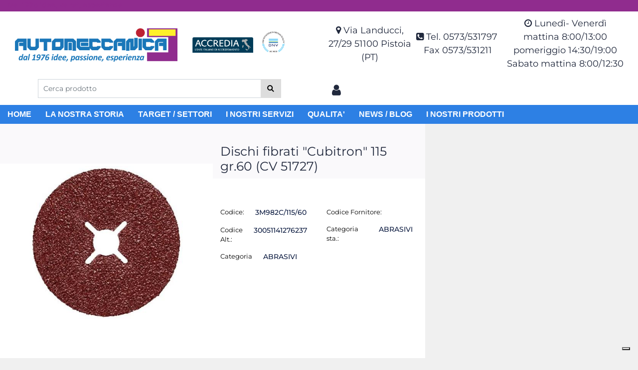

--- FILE ---
content_type: text/html; charset=utf-8
request_url: https://www.automeccanica.it/it/dischi-fibrati-cubitron-115-gr60-cv-51727
body_size: 22773
content:
<!DOCTYPE html>
<html lang="it">
	<head>
		<meta charset="UTF-8">
		<meta name="viewport" content="width=device-width, initial-scale=1, shrink-to-fit=no">
		<meta http-equiv="X-UA-Compatible" content="IE=edge" />
		<link rel="canonical" href="https://www.automeccanica.it/it/dischi-fibrati-cubitron-115-gr60-cv-51727" />
<meta name="keywords" content="Dischi fibrati &quot;Cubitron&quot; 115 gr.60 (CV 51727)" />
<meta name="description" content="Dischi fibrati &quot;Cubitron&quot; 115 gr.60 (CV 51727)" />
		<meta name="generator" content="Passweb - Il Cms di Passepartout - https://www.passepartout.net/software/passweb" />
		<title>Dischi fibrati "Cubitron" 115 gr.60 (CV 51727) - ABRASIVI - </title>


		<link rel="stylesheet" href="/Static/2023B.67/Scripts/bootstrap-4.4.1.min.css">
		<link type="text/css" rel="stylesheet" href="/Static/2023B.67/Web/MDBPro/css/mdb.css" />
		<link rel="stylesheet" href="/Static/2023B.67/Scripts/font-awesome-4.7.0.min.css" />
		<link type="text/css" rel="stylesheet" href="/Static/2023B.67/Web/common/css/css_all-responsive.css" />


			<link type="text/css" rel="stylesheet" href="/Themes/custom/style/8/custom.css?1762451425" />
	
			
							<link href="/Themes/custom/style/8/components.css?1751366880" type="text/css" rel="stylesheet" />
						
		
		<link type="text/css" rel="stylesheet" href="/Static/2023B.67/Web/common/css/wizard-theme-responsive/jquery-1.13.3-ui.min.css" />
		<link type="text/css" rel="stylesheet" href="/Static/2023B.67/Web/common/css/jquery.mmenu.all.css" />


<style type="text/css">/* Gestione ancoraggi pagina target settori*/div:target {padding-top: 192px;margin-top: -192px;}@media only screen and (max-width: 992px) {div:target {padding-top: 126px;margin-top: -126px;}}/************************************//*********REGOLE GENERALI************//************************************/.d-flex>* {max-width:100%;}.d-inline-flex>* {max-width:100%;}input[type="text"],input[type="submit"],input[type="password"],textarea,button,select {  -webkit-appearance: none !important;  -moz-appearance: none !important;  -ms-appearance: none !important;  -o-appearance: none !important;  appearance: none !important;  box-sizing:border-box !important;}body a, body input, .pulsanteTestata i, .pulsanteMegaMenu,.pulsanteTestata .pw-collapse-button,.pulsanteMegaMenu .pw-collapse-button span, a.addtowishlist, a.addtocomparator,a.ecQuickViewComp-Button, .bannerInfo, .pulsanteLogin, .pulsanteLogin i{  -webkit-transition: all 0.5s ease;  -moz-transition: all 0.5s ease;  -o-transition: all 0.5s ease;  transition: all 0.5s ease;}h1,h2,h3,h4,h5,h6 {margin:0px;}a:hover {text-decoration:none !important;}.form-control:focus { border-color: transparent;box-shadow:0 0 0;}.list-group-item {background-color:transparent;}.icoColorata {color:#21293D;}.wizard .testataSticky {position:relative !important;}.stickyContent.pw-sticky {  z-index: 200;  max-width: 100%;  padding-top: 10px;  padding-bottom: 10px;}.sticky-placeholder {height:70px !important;}.testataSticky.pw-sticky {border-bottom:1px solid #21293D;}.testataSticky.pw-sticky .pulsanteMegaMenu {margin-top:0px !important;}.testataSticky.pw-sticky .logoAzienda img {max-height:100px !important;}.rating_content img, .container_rating img {width:24px;height:24px;}/*ELEMENTI DI TESTATA - MENU NAVIGAZIONE*/#r_oc_menu_5mancante li.list-group-item {border:0px !important;}#r_oc_menu_5mancante .mm-listview>li:not(.mm-divider):after {border:0px !important;}#r_oc_menu_5mancante .mm-listview .mm-next:before {border:0px !important;}#r_oc_menu_5mancante .mm-menu .mm-listview>li .mm-next:after {border-color:#21293D !important;}#r_oc_menu_5mancante.mm-columns .mm-panels>.mm-columns-1 {background-color:#f1f1f1 !important;}#r_oc_menu_5mancante.mm-columns .mm-panels>.mm-columns-2 {background-color:#e8e8e8 !important;}.mm-clear:before,.mm-close:before {right: 12px !important;}.mm-clear:after, .mm-clear:before, .mm-close:after, .mm-close:before {  width: 10px !important;height: 10px !important;}.mm-menu .mm-btn:after, .mm-menu .mm-btn:before,.mm-menu .mm-listview>li .mm-next:after{border-color:#21293D !important;}/*ELEMENTI DI TESTATA - PULSANTI*/.pulsanteTestata:hover .pw-collapse-button {color:#2d80e4 !important;}.pulsanteRicerca.pw-collapsed .pw-collapse-button {  background-color:#fff !important;  border:1px solid #f6f6f6;  border-bottom:2px solid #fff;}.pulsanteRicerca.pw-collapsed .pw-collapse-button i {color:#2d80e4;}.ricercaTestuale  .form-group {margin-bottom:0px;width:100%;}.chiudiRicerca {cursor:pointer;}.pulsanteMegaMenu:hover .pw-collapse-button span {color:#2d80e4 !important;}.userbarComp .form-group {margin-bottom:0px;}/*ELEMENTI DI TESTATA - CARRELLINO MINI WISH COMPARATORE*/.ecMinicartComp .card-body, .ecMiniwishlistComp .card-body, .ecMinicomparatorComp .card-body {padding:0px !important; margin-right:0px !important;}.ecMinicartComp-gotoCart i, .ecMiniwishlistComp-gotoCart i {font-size:25px;}.carrellinoCompleto .cartTestata, .comparatoreCompleto .comparatoreTestata,.wishlistCompleta .wishTestata {  -webkit-transition: all,0.3s,ease-in-out;  -o-transition: all,0.3s,ease-in-out;  transition: all,0.3s,ease-in-out;  margin-left:5px;}.carrellinoCompleto .ecMinicartComp-gotoCart:hover .cartTestata,.comparatoreCompleto .ecMinicomparatorComp-gotoCart:hover .comparatoreTestata, .wishlistCompleta .ecMiniwishlistComp-gotoCart:hover .wishTestata {margin-left:10px;}.carrellinoCompleto .ecMinicartComp-gotoCart:hover, .comparatoreCompleto .ecMinicomparatorComp-gotoCart:hover, .wishlistCompleta .ecMiniwishlistComp-gotoCart:hover {background-color: #008ea0 !important;}.pulsanteLinkOrdine i {  -webkit-transition: all,0.3s,ease-in-out;  -o-transition: all,0.3s,ease-in-out;  transition: all,0.3s,ease-in-out;}.pulsanteLinkOrdine {  -webkit-transition: all,0.3s,ease-in-out;  -o-transition: all,0.3s,ease-in-out;  transition: all,0.3s,ease-in-out;}.pulsanteLinkOrdine:hover {background-color: #2d80e4 !important;}.pulsanteLinkOrdine:hover i {margin-right:10px;}/*TITOLI SEZIONI*/.titoloSezione {padding-top:10px;padding-bottom:10px;}.carousel-title {  background-color: #21293D;  height: 1px;  text-align: center;  position: relative;  margin: 20px 0;}.carousel-title span:nth-child(1) {  position: relative;  top: -12px;  background-color: #f0f0f0;  padding: 5px 30px;  text-transform: uppercase;  font-size: 18px;}.carousel-title span:nth-child(2) {  font-size: 13px;  position: absolute;  top: -18px;  right: 0;}.carousel-title span:nth-child(2):hover {color:#2d80e4;}.titoloSezioneH1{  background-color: #21293D;  height: 1px;  text-align: center;  position: relative;  margin: 0 auto 20px;}.titoloSezioneH1 h1 {  display:inline-block;   margin-bottom: 17px;  position: relative;  top: -22px;  padding: 5px 30px;  font-weight: 400;  font-size: 25px;  color:#21293D;}/*CHI SIAMO*/.wrapperConuter, .iconaScelta {    font-size: 60px;    width: 200px;    margin: 0px auto;    color: #fff;    background-color: #2d80e4;    height: 200px;    line-height: 200px;    border-radius: 50%;}.testoCounter {    margin-top: 20px;    display: block;    font-size: 35px;}.iconaScelta {color:#2d80e4; background-color: #fff;font-size:80px;}.iconaUser {background-color: #f0f0f0;}/*ELEMENTI ECOMMERCE*/.aggCarrelloCentrato .row-quantity > div {  display: -webkit-box!important;  display: -ms-flexbox!important;  display: flex!important;  flex-wrap:wrap;  }/*DETTAGLI NEGOZIO*/.sliderNegozio .slick-prev, .sliderNegozio .slick-next {    bottom: 80px !important;    top: auto !important;}@media (max-width: 767px) {.sliderNegozio .sliderComp-thumb {display: none;}}/************************************//***********CORPO PAGINA*************//************************************//*HOME - BANNER*/.pulsanteAcquista {  display: inline-block;  color: #21293D;  background-color: #fff;  padding: 10px 20px;}/*CATALOGO ARTICOLI*/.tabsCatalogo .nav-tabs {  width: calc(100% - 20px) !important;   margin-left: 10px;}.labelAggiungiWishlist, .labelAggiungiComparatore, .labelQV, .labelCondividi {  font-size:12px;  display:inline-block;  float: left;  width: 100%;}a.ecQuickViewComp-Button:hover, .pulsanteCondividi .pw-collapse-button:hover{color:#2d80e4 !important;}/*PANNELLO RICERCA ARTICOLI*/.pannelloRicerca .formControl {margin-right:0px !important;}.ui-slider-horizontal {background-color:#fff !important;}/*SCHEDA PRODOTTO - CAMPIONARIO*/.campionario .ecFieldaddtocartCompSizeExtend-quantity > div {    -ms-flex: 0 0 100%;    flex: 0 0 25%;    max-width: 25%;    text-align:center;}.campionario .ecFieldaddtocartComp input {  float: left;  width: 30px;  display: inline-block;}/*SCHEDA PRODOTTO - CONFIGURATORE*/.configuratore > div {  display: -webkit-box!important;    display: -ms-flexbox!important;    display: flex!important;    width: 100%;}.configuratore > div > .row {width:50%;}label.dd-selected-text {margin-bottom:0px;}.configurator_control .dd-select {background-color:#fff !important;}.configuratorTable {border-collapse:unset;}/*CARRELLO*/.ecCartCustomComp-cartTableRow > div:not(.ecCartCustomComp-autocomplete) {padding:15px !important;}.ecCartCustomComp-cartTableRow.noeditable {padding-top: 0px !important;padding-bottom: 0px !important;}.ecCartCustomComp-cartTableRow.noeditable > div {padding:0px !important;}.ecCartCustomComp-cartTableRow.noeditable .ecCartCustomComp-cartButtonCol {display:none;}.ecCartCustomComp-cartTableRow.noeditable.costproduct .nascondiInfoArticolo {display:none !important;}/*CARRELLO - SELEZIONE REGALO*/.ecGiftselectionComp-cells div:nth-child(2) {    -ms-flex: 0 0 100%;    flex: 0 0 100%;    max-width: 100%;}.ecGiftselectionComp-cells ul.slick-dots {display:none !important;}.selezioneRegalo .slick-dotted.slick-slider {margin-bottom: 0 !important;}/*CHECKOUT*/.ecCheckoutCustomComp-totalarticles {    -ms-flex: 0 0 40%;    flex: 0 0 40%;    max-width: 40%;    margin-left: auto;    border-top: 1px solid;    padding-top: 10px;}.ecCheckoutCustomComp-checkoutTableRow > div {padding:15px !important;}/*ORDINI*/.ecOrdersComp .row div:first-child {padding-right:0px;z-index:50;}.ecOrdersComp .row div:last-child {padding-left:0px;}.showMoreResponsiveContainer a {  display:inline-block;  width:100%;  padding-top:8px;  padding-bottom:8px;  background-color:#21293D;  color:#fff;}/*WISHLIST*/.ecWishlistCustomComp-wishlistDetailTableRow > div {padding:15px !important;}/*REGISTRAZIONE - INDIRIZZO SECONDARIO*/.indirizzo-secondario {display:none;}.show {display:block !important;}/*PROFILO UTENTE*/.tabProfilo li.nav-item:first-child {margin-left:auto;}.tabProfilo li.nav-item:last-child {margin-right:auto;}.tabProfilo li.nav-item:last-child a {border-right:0px !important;}.addresses-panel .card-body, .addresses-panel li.list-group-item {padding-left:0px;}.useraddressbookComp .address span {font-size:18px;}.useraddressbookComp .address a {font-size: 18px;}.useraddressbookComp .address a:hover {color:#e76000;border-color:#e76000;}#address-add-submit, #address-edit-submit {width:48% !important;margin-right:2%;}#address-cancel-submit {width:48% !important;margin-left:2%;}/*ORDINI*/.ecOrdersComp .content {padding-left:10px;}.ecRmaCustomComp-rmaTableRow > div {padding:15px !important;}.ecRmaCustomComp-section.number5 .title {display:none;}/*CMS*/.keepreading a:hover {background-color:#2d80e4 !important;}.cmsTimeperiodsmenuComp a:hover {color:#2d80e4 !important;}.cmstablecalendar td, .cmstablecalendar th {    border: 1px solid #21293D !important;}/*Risultati Ricerca*/a.full_uri:hover {color:#2d80e4;}/*PULSANTI OPZIONE*//*Freccia Torna su*/.pulsanteOpzioni{  display: none;  position: fixed;  right: 30px;  width: 50px;  height: 50px;  z-index: 100;  text-decoration: none;  background-color: #e76000;  line-height: 45px;  text-align: center;  font-size: 30px;  border-radius: 50%;}.arrowUp {bottom: 75px;}.pulsanteOpzioni a {color:#fff;}.pulsanteOpzioni:hover {background-color:#2d80e4 !important;}/**********************************//*************PIEDE**************//******************************/.mcSubscriptionComp-formfields  {width:100%;}.icoServizi > i{    background-color: #f0f0f0;    font-size: 25px;    width: 50px;    height: 50px;    line-height: 50px;    border-radius: 50%;}.icoServizi.icoServiziTestata > i {background-color: #fff !important;}/**********************************//******** MEDIA QUERY ***********//******************************//* REGOLE VALIDE PER  RISOLUZIONI >= 576px */@media (min-width: 576px) {  }/* REGOLE VALIDE PER  RISOLUZIONI >= 768px */@media (min-width: 768px) { .bs-container {max-width: 768px;}}/* REGOLE VALIDE PER  RISOLUZIONI >= 992px */@media (min-width: 992px) {  .bs-container { max-width: 1024px;}  .colonnaPulsanti {-ms-flex-pack: end!important;justify-content: flex-end!important;}  .wrapperFiltri .pw-collapse-target {display:block;opacity:1;}  .wrapperFiltri .pw-collapse-button {display:none;}}/* REGOLE VALIDE PER  RISOLUZIONI >= 1200px */@media (min-width: 1200px) {.bs-container {max-width: 1140px;}.testataSticky.pw-sticky .nomeAzienda {display:block !important;}/*SCHEDA PRODOTTO*/.ecProductComp .aggCarrelloCC {display:none;}.ecProductComp .aggCarrelloProdotto {display:block;}.ecProductComp.structureproduct .aggCarrelloCC, .ecProductComp.boxproduct .aggCarrelloCC{display:block;}.ecProductComp.structureproduct .aggCarrelloProdotto,.ecProductComp.boxproduct .aggCarrelloProdotto {display:none;}}/* REGOLE VALIDE PER  RISOLUZIONI >= 1500px */@media (min-width: 1500px) {.bs-container {max-width: 1440px;}}/* REGOLE VALIDE PER  RISOLUZIONI >= 1700px */@media (min-width: 1700px) {.bs-container {max-width: 1600px;}}/* REGOLE VALIDE PER  RISOLUZIONI < 1200px */@media (max-width: 1199px) {   /*CARRELLO*/  .ecCartCustomComp-col-items, .ecCartCustomComp-col-totals {  -ms-flex: 0 0 100%;  flex: 0 0 100%;  max-width: 100%;  }  /*SCHEDA PRODOTTO*/  .aggCarrelloSchedaSmall {      position: fixed;  bottom: 0;  z-index: 500;  left: 0;  width: 100% !important;  background-color: #21293D;  padding: 10px;  margin:0px !important;  }  .aggCarrelloSchedaSmall .addtocart {box-shadow:none !important;padding-left:0px !important;padding-right:0px !important;}  .aggCarrelloSchedaSmall .addtocart:hover {background-color: #21293D !important;}    .aggCarrelloSchedaSmall input.qtyminus, .aggCarrelloSchedaSmall input.qtyplus {color:#fff !important;}  .aggCarrelloSchedaSmall .ecFieldaddtocartCompSizeMinimal-labelsize {color:#fff !important;}  .aggCarrelloSchedaSmall .ecFieldaddtocartCompSizeMinimal-quantity {  border-top: 1px solid #fff;  padding-top: 5px;  margin-top:5px !important;  }}/* REGOLE VALIDE PER  RISOLUZIONI <= 1024px */@media (max-width: 1024px) { /*DISABILITA AUTOZOOM IN IOS*/input[type="color"],input[type="date"],input[type="datetime"],input[type="datetime-local"],input[type="email"],input[type="month"],input[type="number"],input[type="password"],input[type="search"],input[type="tel"],input[type="text"],input[type="time"],input[type="url"],input[type="week"],select, select:focus,textarea {font-size: 16px !important;}/*ELEMENTI TESTATA*/.wrapperPulsantiTestata {width:60% !important;}.menuCategoriaTestata a {font-size: 13px !important;}/*CATALOGO ARTICOLI*/.grigliaCatalogo {padding-left:15px !important;padding-right:15px !important;}/*.ecCatalogComp-sort label, .ecCatalogComp-pageelement label,.ecCatalogComp span.labelAggiungiCarrello{display:none;}*/.ecCatalogComp-sort label, .ecCatalogComp-pageelement label{display:none;}.catalogoFull .ecCatalogComp-pagingsort {display:none;}.ecCatalogComp-pageelement {margin-right:0px !important;}}/* REGOLE VALIDE PER  RISOLUZIONI <= 992x */@media (max-width: 992px) {   /*TESTATA*/    .pulsanteTestata i {font-size:21px !important;}  .contenitoreCartTestata {  width: auto !important;  margin-right: 10px !important;  margin-left: 5px!important;  }  .cartTestata .pw-collapse-target {width:100% !important;right: 0 !important;margin: 0 !important;}  /*SCHEDA PRODOTTO*/    .configuratore > div {flex-direction: column !important;}  .configuratore > div > .row {width:100% !important;padding-left:2%;}    /*CATALOGO ARTICOLI*/  .ecCatalogComp-sort {margin-right:0px !important;}  .scontoProdotto .labelprice {display:none !important;}  .scontoProdotto .discount {  width: 60px !important;  height: 60px !important;  line-height: 60px !important;  font-size: 20px !important;  }    /*CARRELLO*/  .ecCartCustomComp-section.number3, .ecCartCustomComp-section.number4 {display:none;}  /*WISHLIST*/  .ecWishlistCustomComp-section.number3  {display:none;}  /*RESO MERCE*/  .ecRmaCustomComp-section.number3, .ecRmaCustomComp-section.number4 {display:none;}  .ecRmaCustomComp-section .title {display:none;}  .ecRmaCustomComp-rmaTotal {width:100% !important;}    }/* REGOLE VALIDE PER  RISOLUZIONI COMPRESE TRA 769 px e 1440px*/@media (min-width:769px) and (max-width: 1440px) {  /*CATALOGO ARTICOLI*/  .catalogo2Colonne .ecCatalogComp-cell {  -ms-flex: 0 0 33.3333%;  flex: 0 0 33.3333%;  max-width: 33.3333%;  }  .imgArtiCatGri img {max-height:120px !important;}  .wrapperImgArtCatGri {height:220px !important;}}/* REGOLE VALIDE PER  RISOLUZIONI <= 768px */@media (max-width: 768px) {  /*MENU NAVIGAZIONE*/  #r_oc_menu_5mancante {max-width:340px !important;}  #r_oc_menu_5mancante.mm-columns .mm-panels>.mm-columns-1 {  -webkit-transform: translate(0,0);  -ms-transform: translate(0,0);  transform: translate(0,0);  -webkit-transform: translate3d(0,0,0);  transform: translate3d(0,0,0);  width:100% !important;  }  #r_oc_menu_5mancante.mm-columns .mm-panels>.mm-columns-2 {  -webkit-transform: translate(0,0);  -ms-transform: translate(0%,0);  transform: translate(0,0);  -webkit-transform: translate3d(0,0,0);  transform: translate3d(0,0,0);  width:100% !important;  }  #r_oc_menu_5mancante.mm-columns .mm-panels>.mm-columns-1 {background-color:#fff !important;}  #r_oc_menu_5mancante.mm-columns .mm-panels>.mm-columns-2 {background-color:#fff !important;}    .wrapperSubtotale {border-left:0px !important; background-color: #f6f6f6;border-radius: 3px;}    /*CATALOGO*/  .filtriOc {bottom: 100px; !important}  .ecCatalogComp-sort label {display:none;}    /*SCHEDA PRODOTTO*/    .imgProdotto .carousel-control-prev, .imgProdotto .carousel-control-next {  border-radius:5px !important;bottom:0 !important;width:35px !important;height:35px !important;  }  .imgProdotto .carousel-control-prev > i, .imgProdotto .carousel-control-next > i {  line-height: 35px !important;font-size: 20px !important;  }    /*CARRELLO*/    .ecCartCustomComp-cartButtonCol-container {height:auto !important;}  .ecCartCustomComp-cartButtonCol-container .addwishlistcartitem,   .ecCartCustomComp-cartButtonCol-container .removecartitem {  border: 1px solid;  width:98%;  }  .ecCartCustomComp-cartButtonCol-container .addwishlistcartitem {margin-right:2%;}  .ecCartCustomComp-cartButtonCol-container .removecartitem {margin-left:2%;}    /*ORDINE*/  .ecCheckoutCustomComp-checkoutFooterSubtotal, .ecCheckoutCustomComp-checkoutFooterCosts, .ecCheckoutCustomComp-checkoutFooterShipping,  .ecCheckoutCustomComp-checkoutFooterBank, .ecCheckoutCustomComp-checkoutFooterStamp, .ecCheckoutCustomComp-checkoutFooterTax,  .ecCheckoutCustomComp-checkoutFooterRebateDiscount, .ecCheckoutCustomComp-checkoutFooterRebate, .ecCheckoutCustomComp-checkoutFooterEnasarco,  .ecCheckoutCustomComp-checkoutFooterTotal  {width:100% !important;}    .ecCheckoutCustomComp-totalarticles {  -ms-flex: 0 0 100%;  flex: 0 0 100%;  max-width: 100%;  }    /*WISHLIST*/    .ecWishlistCustomComp-cartButtonCol-container {height:auto !important;}  .ecWishlistCustomComp-cartButtonCol-container .addwishlistitem,   .ecWishlistCustomComp-cartButtonCol-container .removewishlistitem {  border: 1px solid;  width:98%;  margin-bottom:15px;  margin-top:15px;  }  .ecWishlistCustomComp-cartButtonCol-container .addwishlistitem {margin-right:2%;}  .ecWishlistCustomComp-cartButtonCol-container .removewishlistitem {margin-left:2%;}    /*PIEDE*/    .centrato-md-down {text-align:center !important;margin-bottom:10px !important;}  .iscrizioneNewsletter .mcSubscriptionComp-form {  -ms-flex-direction: column!important;  flex-direction: column!important;  }    .iscrizioneNewsletter .formfield_field input[type=text] {border-right:0px solid #b3b3b3 !important;}  .iscrizioneNewsletter .formfield_button input {width:100% !important;}  .arrowUp {bottom:15px !important;right:10px !important;width:40px;height:40px;line-height:35px;}    .colonnaOpzioni {  border: 0px !important;  margin-bottom: 15px;  }  .inEvidenza {padding-left:0px !important;padding-right:0px !important;}}/* REGOLE VALIDE PER  RISOLUZIONI < 768px */@media (max-width: 767px) {  /*TESTATA*/  .colonnaLogo{padding-left: 10px !important;}  .colonnaPulsanti{padding: 0px 10px !important;}  .pulsanteRicerca {padding-left: 0 !important;margin-left: auto !important;}  .logoAzienda {max-width:45% !important;}  .servizio {     display: -webkit-box!important;  display: -ms-flexbox!important;  display: flex!important;  }  .icoServizi {width:auto !important;}  .testoServizio {display:none;}  .titoloServizio {text-align:left !important;border-bottom:1px solid #21293D;}  .titoloServizio h3 {font-size:14px !important;}    /*TITOLO SEZIONI*/  .carousel-title span:nth-child(1) {top: -26px;line-height: 27px;background-color: transparent;}  .carousel-title span:nth-child(2) {top: 15px;width: 100%;}    /*HOME PAGE*/  .colonnaApp {padding:0px !important;}    /*SCHEDA PRODOTTO*/  .pulsantiExtraProdotto {-ms-flex-direction: column!important;flex-direction: column!important;}  .pulsantiExtraProdotto .ecFieldaddtocartComp  {margin-bottom:20px;}  .pulsantiExtraProdotto .ecFieldaddtowishlistComp {margin-left:auto !important;}  .pulsantiExtraProdotto .ecFieldaddtocomparatorComp  {margin-right:auto !important;}  .infoPagamenti, .infoSpedizioni {text-align:center !important;}  .infoPagamenti {margin-bottom:15px;}    /*CARRELLO*/  .articoliDaFile form {flex-direction:column;}  .articoliDaFile .form-control-file {width:100%;}  .articoliDaFile .formfield_button {margin-top:0px !important;margin-bottom:10px !important;}  .articoliDaFile input[type=submit] {margin:0px !important;width:100%;}  .contenitoreIntestazione, .wrapperIntestazione {padding-left:0px !important;padding-right:0px !important;}  .wrapperIntestazione {flex-direction:column;text-align:center;padding-top:0px !important;}  .wrapperIntestazione .titoloIntestazione {  color: #21293D !important;  font-size: 16px !important;  background-color: #fff;  width: 100%;  line-height: 50px;  margin-bottom: 20px;  border-bottom: 1px solid #ccc;  border-top: 1px solid #ccc;  }    .wrapperIntestazione .assistenzaClienti {margin-bottom: 10px;width: 90%;}  .ecCartCustomComp, .ecCartCustomComp-col-items {padding-left:0px !important;padding-right:0px !important;}  .ecCartCustomComp-cartTableRow  {  box-shadow:none !important;  border-bottom: 1px solid #ccc !important;  border-top: 1px solid #ccc !important;  }   .ecCartCustomComp-cartAction, .ecCartCustomComp-cartButton {flex-direction:column;}  .ecCartCustomComp-cartAction > div, .ecCartCustomComp-cartButton > div,  .ecCartCustomComp-cartAction > div a, .ecCartCustomComp-cartButton > div a   {width:100% !important;}  .ecCartCustomComp-cartAction, .ecCartCustomComp-cartButton {width: 90%;margin-left: 5%;}  .ecCartCustomComp-checkoutLink, .ecCheckoutCustomComp-checkoutFooter {  position: fixed;  z-index: 900;  bottom: 0;  width: 100% !important;  left: 0;  }  .ecCartCustomComp-checkoutLink a, .ecCheckoutCustomComp-checkoutFooter a   {font-size: 18px !important;line-height: 50px;}      /*ORDINE E REGISTRAZIONE*/  .wrapperOrdine, .ecCheckoutCustomComp, .ecCheckoutCustomComp .section   {padding-left:0px !important;padding-right:0px !important;}  .ecCheckoutCustomComp div[class*="col-"] {margin-bottom:0px !important;}  .ecCheckoutCustomComp {border:0px !important;border-bottom:1px solid #ced4da !important;}  .ecCheckoutCustomComp .card-body {padding:0px !important;margin-bottom:0px !important;}  .ecCheckoutCustomComp-accordion, .ecCheckoutCustomComp-order {margin:0 !important;}  .ecCheckoutCustomComp-accordion > div {padding:0 !important; margin-bottom:0px !important;}  .ecCheckoutCustomComp .tableExternalRef label {  line-height: 20px !important;  background-color: transparent !important;  width: 100% !important;  }  .ecCheckoutCustomComp .tableExternalRef input {  border-left:1px solid #ced4da !important;  border-right:1px solid #ced4da !important;  }  ul.ecCheckoutCustomComp-itemsShipping {margin-bottom:0px !important;}  .ecCheckoutCustomComp-linkconfirmckeckout {  position: fixed;  z-index: 900;  bottom: 0;  width: 100% !important;  left: 0;  }  .ecCheckoutCustomComp-precheckouttotal {  margin-top:20px;  padding-top:20px;  border-top:1px solid #ced4da;  padding-left:10px !important;padding-right:10px !important;   }  .ecCheckoutCustomComp-linkconfirmckeckout a {margin-bottom: 0 !important;line-height: 50px;}    .gridUserInfo .ColumnComp {padding:0px !important;min-height:0px !important;}  .userregistrationComp .textfieldComp-field label, .userregistrationComp .selectfieldComp-field label,  /*.userregistrationComp .passwordfieldComp-field label*/  {display:none !important;}  .userregistrationComp .form-group {margin-bottom:0px !important;}  .userregistrationComp input[type="text"], .userregistrationComp input[type="email"], .userregistrationComp select,  .ecCheckoutCustomComp textarea, .ecCheckoutCustomComp input[type="text"], .ecCheckoutCustomComp input[type="email"],  .userregistrationComp input[type="password"]{  border-top: 0px !important;  border-left: 0px !important;  border-right: 0px !important;  }  .gridUserInfo {padding-top:0px !important;padding-bottom:0px !important;margin-bottom:0px !important;}  .userregistrationComp .textfieldComp-error {padding-left:20px;}  .intestazioneSezioniForm, .ecCheckoutCustomComp-accordion .card-body .title {  border-bottom: 1px solid #ced4da !important;  background-color: #f0f0f0;  line-height: 50px;  padding-left: 20px !important;  font-weight: bold !important;  padding-bottom:0px !important;  margin-bottom: 0px !important;  font-size:18px !important;  font-variant:none !important;  }  .accounttype {border-bottom: 1px solid #ced4da !important;margin-bottom:0px !important;}    .userregistrationComp {border-top:1px solid #ced4da !important;}  .wrapperRegistrazione, .userregistrationComp {padding:0px !important;}  .userregistrationComp .filefieldComp label {  padding-bottom: 5px;  padding-top: 5px;  padding-right: 15px;  font-size: 12px !important;  color: #000;  width: 100%;  text-align: right;  font-size:12px;  }  .userregistrationComp .filecontrol {border-left: 0px;border-right: 0px;}  .userregistrationComp .checkIndirizzoSecondario {border-bottom:1px solid #ced4da !important;}  .colPrivacySito, .colPrivacy2, .colNewsletter {margin-bottom:0px !important;}  .wrapperPrivacySito, .wrapperPrivacy3 {  background-color: #fff !important;  border-top: 1px solid #ced4da;  border-bottom: 1px solid #ced4da;  }  .userregistrationComp .formfield_button {  position: fixed;  bottom: 0;  z-index: 500;  width: 100%;  margin: 0px;  }  .userregistrationComp .captchafieldComp {padding-bottom: 20px;border-bottom:1px solid #ced4da;}  .userregistrationComp .formfield_button input[type="submit"] {  margin-bottom: 0 !important;  font-size: 18px !important;  line-height: 50px;  }    /*PROFILO*/  .userprofileComp  {  padding:0px !important;  margin-top:0px !important;  border-top:0px !important;  margin-bottom:100px !important;  }  .userprofileComp .textfieldComp-field label, .userprofileComp .selectfieldComp-field label,  .userprofileComp .passwordfieldComp-field label, .userprofileComp .filefieldComp-field label  {width: 100%;font-size: 11px !important;color: #000;padding-right: 15px;text-align:right;}  .userprofileComp .filefieldComp-field label, .userprofileComp .passwordfieldComp-field label  {text-align:right;}  .userprofileComp .form-group {margin-bottom:0px !important;}  .userprofileComp input[type="text"], .userprofileComp select,  .userprofileComp textarea, .userprofileComp input[type="text"],  .userprofileComp input[type="password"], .userprofileComp input[type="email"]  { border-top: 0px !important;  border-left: 0px !important;  border-right: 0px !important;  }  .userprofileComp .filecontrol {border-left: 0px !important;border-right: 0px!important;border-top: 0px!important;}  .userprofileComp .formfield_button input[type="submit"]{  position: fixed;  bottom: 0;  z-index: 500;  width: 100%;  margin: 0px;  }  .userprofileComp .formfield_button input[type="submit"] {  margin-bottom: 0 !important;  font-size: 18px !important;  line-height: 50px;  }    /*RUBRICA INDIRIZZI*/  .addresses-panel .card-body {padding:0px;}  .addresses-panel .address-add {  width: 90% !important;  display: inline-block;  text-align: center;margin-left: 5%;  margin-bottom:20px;  }  .addresses-panel .list-group-item {padding:0px !important;}  .addresses-panel .address {  width: 100% !important;  box-shadow: none !important;  border-top: 1px solid #dcdcdc;  border-bottom: 1px solid #dcdcdc !important;  }  .address-legend {  border-bottom: 1px solid #ced4da !important;  background-color: #f6f6f6;  line-height: 50px;  padding-left: 20px !important;  font-weight: bold !important;  padding-bottom:0px !important;  margin-bottom: 0px !important;  font-size:18px !important;  font-variant:none !important;  }    .useraddressbookComp  .edit-panel {  padding: 0px !important;  padding-top: 0px !important;  box-shadow: none !important;  border-left: 0px !important;  min-height: 0px !important;  }    .useraddressbookComp .edit-form label  {  width: 100%;  font-size: 11px !important;  color: #000;  padding-right: 15px;  text-align:right;  }    .useraddressbookComp .edit-form .form-group {margin-bottom:0px !important;}  .useraddressbookComp .edit-form input[type="text"],   .useraddressbookComp .edit-form select  { border-top: 0px !important;  border-left: 0px !important;  border-right: 0px !important;  }  #address-edit-submit, #address-add-submit, #address-cancel-submit {margin-bottom:20px;}    /*WISHLIST*/  .wishlistComp-main > div:nth-child(1), .wishlistComp-main > div:nth-child(2) {  padding-left: 0px !important;  padding-right: 0px !important;  }  .ecWishlistCustomComp-wishlistDetailHead .title {padding-left:20px;}  .ecWishlistCustomComp-wishlistDetailTableRow {  box-shadow:none !important;  border-top:1px solid #dcdcdc !important;  border-bottom:1px solid #dcdcdc !important;  }    .ecWishlistCustomComp-wishlistDetailAction {flex-direction:column;}  .ecWishlistCustomComp-wishlistDetailAction > div, .backwishlist {width: 90%;margin-left: 5%;}  .ecWishlistCustomComp-wishlistCart a, .ecWishlistCustomComp-wishlistUpdate a,  .ecWishlistCustomComp-wishlistEmpty a  {width:100% !important;margin-bottom:15px;line-height:35px;}  .ecWishlistCustomComp-cart {  padding-left: 10px !important;  padding-right: 10px !important;  box-shadow:none !important;  }  .ecWishlistCustomComp-wishlistTable {  box-shadow:none !important;  border-bottom:1px solid #dcdcdc !important;  }    /*ORDINI*/  .wrapperOrdini {padding-left:0px !important;padding-right:0px !important;}  .ecOrdersComp > .row {margin:0px !important;}  .ecOrdersComp-orders {margin-bottom:0px !important;border-bottom:10px !important;}  .ecOrdersComp-orderTableRow:nth-child(even){background-color:#fff !important;}  .ecOrdersComp-orders {  background-color:transparent !important;  padding-left:0px !important;  border-left:0px !important;  border-top:0px !important;  }  .ecOrdersComp-orderTableRow {  background-color: #fff !important;  padding-left:10px !important;  padding-right:10px !important;  margin-bottom:10px !important;  border-top:1px solid #dddddd;border-bottom:1px solid #dddddd;  }  .ecOrdersComp-orderTableRow .title, .ecOrdersComp-orderTableRow .content {  border:0px !important;   margin-right:8px;  float:left;  }  .ecOrdersComp-orderViewCol .title {display:none;}  .ecOrdersComp-orderViewCol .content {  width: 100%;  text-align: right;  margin:0px !important;  padding:0px !important;  }  .ecOrdersComp-orderViewCol .content i {padding:8px;border:1px solid;border-radius:4px;}  .legendaOrdini {text-align:center !important;}  .ecOrdersComp .row div:not(.ecOrdersComp-orderTableRow ):last-child,   .ecOrdersComp .row div:not(.ecOrdersComp-orderTableRow ):first-child {  padding-left:0px !important;  padding-right:0px !important;  }    /*RESO MERCE*/  .wrapperReso {padding:0px !important;}  .ecRmaCustomComp {border-top: 1px solid #dcdcdc !important;border-bottom: 1px solid #dcdcdc !important;}  .ecRmaCustomComp-rmaFooter {  position: fixed;  bottom: 0;  z-index: 500;  width: 100%;  margin: 0px;  left: 0;  margin-bottom: 0px !important;  }  .ecRmaCustomComp-rmaFooter a {  font-size: 18px !important;  padding-bottom: 5px !important;  padding-top: 5px !important;  line-height: 50px;  }    /*COMPARATORE*/  .wrapperComparatore, .ecAcomparatorComp {padding:0px !important;}  .ecAcomparatorComp {border-top:1px solid #dcdcdc !important;}  .ecAcomparatorComp-comparatorTable > thead > tr > th {min-width:200px !important;}  .ecAcomparatorComp .labelAggiungiCarrello {display:none;}    /*BLOG*/  .infoPost {  -ms-flex-direction: column!important;  flex-direction: column!important;  }    .colonnaArchivio {padding:5px !important;}  .cmsNewsarchiveComp-row > div {  box-shadow:none !important;  padding-bottom: 10px !important;  padding-top: 10px !important;  }  .grigliaNews {padding:0px !important;}  .colonnaImgNews {padding-right:0px !important;}  .colonnaImgNews  .cmsFieldsummaryComp  {margin-top:0px !important;padding-left:5px;}  .colonnaNews {padding-left:5px !important;padding-right:5px !important;}  .colonnaNews .cmsFieldtitleComp a {font-variant: none !important;font-size: 15px !important;padding: 0 !important;}}/* REGOLE VALIDE PER  RISOLUZIONI < 576px */@media (max-width: 576px) {  /*HOME PAGE*/  .slide1 {background-image: url(/Resources/TechShop/TimeToShop/image/slide1-small.jpg) !important;}  .slide2 {background-image: url(/Resources/TechShop/TimeToShop/image/slide2-small.jpg) !important;}  .slide3 {background-image: url(/Resources/TechShop/TimeToShop/image/slide3-small.jpg) !important;}  .slide4 {background-image: url(/Resources/TechShop/TimeToShop/image/slide4-small.jpg) !important;}}/**********************************************//********* POP UP DI AVVISO PASSWEB**********//******************************************/.wizard div.jGrowl {height: auto;background-color: transparent;}.wizard div.jGrowl div.jGrowl-notification {display:inline-block;}div.jGrowl {height: 100%;background-color: rgba(0, 0, 0, 0.4);}body>div.jGrowl.center .jGrowl-notification {margin-top:5%;border-radius: 0px;color:#000;}.jgrowlblack {  max-width: 650px !important;  padding: 20px !important;  box-sizing: border-box !important;  width: auto !important;  /*aggiunta per gestire scroll in casdo di più articoli nel popup*/  height: 436px;  overflow-y: auto;}div.message {float:left;width:100%;font-size:14px !important;}.jgrowlblack .row>[class*="col-"] {margin-bottom:10px;}.jgrowlblack .close i {    width: 30px;    height: 30px;    text-align: center;    line-height: 30px;    border-radius: 50%;    background-color: #2d80e4;    color:#fff;}.popupAggiunta{  overflow-y: auto;  height: 350px !important;}.titoloPopUp, .prezzoPopUp {text-align: center;color:#21293D;}.titoloPopUp {margin-top:-35px;margin-bottom:20px;}.titoloPopUp hr {width: 100px;}.prezzoPopUp {font-size:2rem;color:$$Oro$$ !important;}.titoloPopUp .labelTitolo {margin-bottom:0px;}.titoloPopUp .valoreTitolo {color:#000;}.imgPopUp {text-align:center;}.imgPopUp img {max-width:200px;}a.pulsantePopUp {  display: inline-block;  width: 100%;  float: left;  line-height: 40px;  margin-bottom: 8px;  font-size:15px;  padding: 0px 20px;  color:#fff !important;  background-color:#21293D;  border-radius:3px;}@media (max-width:768px) {.imgPopUp img {max-width:100px!important;}.jgrowlblack {height:410px!important;}}a.pulsantePopUp i{margin-right:10px;}a.pulsantePopUp:hover {background-color:#2d80e4 !important;}/*FINE GESTIONE POP UP DI AVVISO PASSWEB*/.testataSticky button:hover span{color: #2d80e4 !important;}.testataSticky .pw-collapsed button span{color: #2d80e4 !important;}/*sistema il check ricordami della pagina richiesta autenticazione *//*.custom-control-input {        top: 6px;    left: 1px;    z-index: 1!important;    opacity: 0!important;}*/.stile-link {font-weight: bold!important;  text-decoration: underline!important;  margin-left: 5px;  margin-right: 5px;}@media (max-width:768px) {.pulsanteOpzioni { display: none!important;}}.ecCheckoutCustomComp input[type=checkbox], .ecCheckoutCustomComp input[type=radio] {transform: scale(1.4);}.ecCheckoutCustomComp .alert.alert-info {color: #0e1d42;    background-color: #dddddd;    border-color: #dddddd;}.form-control:focus {        border-color: #ced4da;}/* pagina offerte pulsante aggiungi al carrello */@media (min-width:992px) and (max-width:1500px){.ecCatalogsearchresultsboxComp-cells a.addtocart .labelAggiungiCarrello {  display: none;}.ecCatalogsearchresultsboxComp-cells a.addtocart{padding: 0 15px;}}@media (min-width:1500px) and (max-width:1700px){.ecCatalogsearchresultsboxComp-cells a.addtocart .labelAggiungiCarrello {  font-size: 14px;}}/* pagina catalogo pulsante aggiungi al carrello */@media (min-width:768px) and (max-width:1200px){.ecCatalogComp-cells a.addtocart .labelAggiungiCarrello {  display: none;}/*.ecCatalogComp-cells a.addtocart{padding: 0 15px;}*/}@media (min-width:1200px) and (max-width:1440px){.ecCatalogComp-cells a.addtocart .labelAggiungiCarrello {  font-size: 14px;}}@media (min-width:1440px) and (max-width:1500px){.ecCatalogComp-cells a.addtocart .labelAggiungiCarrello {  display: none;}}.ecFieldfiltertreeviewComp ul li {position: relative;}.ecFieldfiltertreeviewComp ul > li > a.btn-accordion {top: 0;}.wrapperFiltri button.collapsed {background-color: #2d80e4!important;}.wrapperFiltri.pw-collapsed button {background-color: #21293D!important;}@media (max-width: 992px){.triangolo {right: 137px!important;}}/* doppia colonna nel catalogo */@media (max-width: 768px){.catalogo2Colonne .ecCatalogComp-cell,.catalogo2Colonne .ecCatalogsearchresultsboxComp-cell {  flex: 0 0 50%!important;    max-width: 50%!important;}.catalogo2Colonne .ecCatalogComp-cell .labelAggiungiCarrello,.catalogo2Colonne .ecCatalogsearchresultsboxComp-cell .labelAggiungiCarrello {display: none;}.catalogo2Colonne .ecCatalogComp-cell i.fa-shopping-cart,.catalogo2Colonne .ecCatalogsearchresultsboxComp-cell i.fa-shopping-cart{padding: 0 15px;}}.ecCheckoutCustomComp .alert.alert-info {display:block!important;}@media (max-width:992px) {  .boxFiltro {margin-top:-45px;}}/*****STILE BOTTONI SHARER*****/.sharer {    background-color:unset!important;    border:unset!important;  }  .sharer:focus {    box-shadow:none!important;  }.sharer i {    font-size:30px!important;  }  .facebook i {color:#3b5998;}  .twitter i {color:#00acee;}  .whatsapp i {color:#25d366;}  .telegram i {color:#08c;}  .linkedin i {color:#0e76a8;}  .mail i {color:#d93025;}  .pinterest i {color:#e60023;}.socialShare {justify-content: space-evenly!important;}/*****FINE STILE BOTTONI SHARER*****/@media (min-width:1200px) and (max-width:1499px){  .ecOfferboxComp-cells .labelAggiungiCarrello {display: none;  }}</style>
		<link href="/Fonts/montserrat/montserrat.css" type="text/css" rel="stylesheet" />

		<!-- Meta Pixel Code -->

		<script>

		!function(f,b,e,v,n,t,s)

		{if(f.fbq)return;n=f.fbq=function(){n.callMethod?

		n.callMethod.apply(n,arguments):n.queue.push(arguments)};

		if(!f._fbq)f._fbq=n;n.push=n;n.loaded=!0;n.version='2.0';

		n.queue=[];t=b.createElement(e);t.async=!0;

		t.src=v;s=b.getElementsByTagName(e)[0];

		s.parentNode.insertBefore(t,s)}(window, document,'script',

		'https://connect.facebook.net/en_US/fbevents.js');

		fbq('init', '3289475671269323');

		fbq('track', 'PageView');

		</script>

		<noscript><img height="1" width="1" style="display:none"

		src=https://www.facebook.com/tr?id=3289475671269323&ev=PageView&noscript=1

		/></noscript>

		<!-- End Meta Pixel Code -->





	</head>
	<body id="page_424" data-page="424" class="  body-loading ">
		<div id="websiteContainer" >
			<div id="websiteFrame">
				<div id="columns"  >
					<div id="middleColumn" class="container  ">
							<div   id="html_7763"  class="  htmlComp  container-fluid   "  >
							<script>
							  document.addEventListener('DOMContentLoaded', function () {
								
								$(document).ready(function () { 
								  
								  $("#r_oc_menu_5mancante").mmenu({
									columns: true,
									offCanvas : {zposition : "front"},
									extensions: ["pagedim-black"],
									"navbars": [
									  {
										"position": "top",
										"content": [
										  "<a style='font-size: 20px; color: #2d80e4;' class='fa fa-user' href='/profilo-utente'></a>",
										  "<a style='font-size: 20px; color: #2d80e4;' class='fa fa-heart' href='/catalogo-articoli/wishlist'></a>",
										  "<a style='font-size: 20px; color: #2d80e4;' class='fa fa-align-left' href='/comparazione-articoli'></a>"
										]
									  },
									  {
										position: "top",
										content: [ "prev", "title", "close"]
									  }
									]
								  });
								});
							  });
							</script>
							</div>
							
							
							<div   id="container_7764"  class="  containerComp testataSticky container-fluid no-gutter stickyContent   "  data-sticky-top='0' data-sticky-stop=''  >
									
									<div   id="paragraph_7765"  class="  paragraphComp  container-fluid   "  >
									 
									<div class="paragraphComp-content">
										Dal 1976 idee, valori, esperienza
									</div>
									</div>
									
									
									<div   id="ContainerRow_7766"  class=" hidden-lg-down  ContainerRowComp  container-fluid  "  >
											<div id="row_7766" class="row  d-inline-flex justify-content-center align-items-center  hidden-lg-down  ">
												<div   id="Column_7767"  class="  ColumnComp  col-xl-6 col-lg-6 col-md-6  d-inline-flex justify-content-start align-items-center   "  >
												<div   id="ContainerRow_7768"  class="  ContainerRowComp  container-fluid  "  >
														<div id="row_7768" class="row   ">
															<div   id="Column_7769"  class="  ColumnComp  col-xl-7 col-lg-7 col-md-7 col-sm-7 col-7  d-flex flex-column justify-content-center align-items-center   "  >
															<div   id="imagelink_7770"  class="  imagelinkComp logoAzienda container-fluid d-inline-flex   "  >
																<a href="/it"   >
																		<figure class="figure">
																			<picture>
															
																			<img src="/Resources/images/automeccanica/automeccanica-payoff.png" class="figure-img img-fluid" width="2000" height="415" alt="automeccanica-payoff" title="automeccanica-payoff"  />
																			</picture>
																		</figure>
																</a>
															</div>
															
															
															
															</div>
															
															
															<div   id="Column_7771"  class="  ColumnComp  col-xl-3 col-lg-3 col-md-3 col-sm-3 col-3  d-inline-flex justify-content-center align-items-center   "  >
															<div   id="imagelink_7772"  class="  imagelinkComp logoAzienda container-fluid d-inline-flex   "  >
																<a href="/it/qualita"   >
																		<figure class="figure">
																			<picture>
															
																			<img src="/Resources/images/automeccanica/logo-certificazione2.png" class="figure-img img-fluid" width="380" height="96" alt="logo-certificazione2" title="logo-certificazione2"  />
																			</picture>
																		</figure>
																</a>
															</div>
															
															
															
															</div>
															
															
															<div   id="Column_7773"  class="  ColumnComp  col-xl-1 col-lg-1 col-md-1 col-sm-1 col-1  d-inline-flex justify-content-center align-items-center   "  >
															<div   id="imagelink_7774"  class="  imagelinkComp  container-fluid   "  >
																<a href="/it/qualita"   >
																		<figure class="figure">
																			<picture>
															
																			<img src="/Resources/images/automeccanica/dnv_it_managementsyscert_iso_9001_col.png" class="figure-img img-fluid" width="591" height="709" alt="dnv_it_managementsyscert_iso_9001_col" title="dnv_it_managementsyscert_iso_9001_col"  />
																			</picture>
																		</figure>
																</a>
															</div>
															
															
															
															</div>
															
															
												
														</div>
												
												</div>
												
												
												
												</div>
												
												
												<div   id="Column_7775"  class="  ColumnComp  col-xl-6 col-lg-6 col-md-6  d-inline-flex justify-content-center align-items-center   "  >
												<div   id="paragraph_7776"  class="  paragraphComp  container-fluid no-gutter d-flex flex-column align-self-center ml-auto mr-auto   "  >
												 
												<div class="paragraphComp-content">
													<div itemscope="" itemtype="http://schema.org/Store">
													<div itemprop="address" itemscope="" itemtype="http://schema.org/PostalAddress">
													<div class="rigaRecapiti" style="margin-top:10px;">
													<div itemprop="address" itemscope="" itemtype="http://schema.org/PostalAddress">
													<div class="rigaRecapiti" style="margin-top:10px;"><span itemprop="streetAddress"><i class="fa fa-map-marker" style="font-size: 18px;">&nbsp;</i><a href="https://www.google.it/maps/place/Via+Lando+Landucci,+27,+51100+Pistoia+PT/@43.9324293,10.9271297,18.5z/data=!4m5!3m4!1s0x132a8b9892ca0135:0x8bee388cfe82858a!8m2!3d43.9326552!4d10.9279043" rel="noopener noreferrer" target="_blank">Via Landucci, 27/29 51100 Pistoia (PT)</a></span></div>
													</div>
													</div>
													</div>
													<span href="”https://goo.gl/maps/i4fULpazh9n”" itemprop="”hasMap”"></span>
													
													<div itemscope="" itemtype="http://schema.org/Place">
													<div itemprop="geo" itemscope="" itemtype="http://schema.org/GeoCoordinates"><meta itemprop="latitude" content="44.050509" /><meta itemprop="longitude" content="12.576050200000054" /></div>
													</div>
													</div>
												
												</div>
												</div>
												
												
												<div   id="paragraph_7777"  class="  paragraphComp  container-fluid no-gutter d-flex flex-column align-self-center ml-auto mr-auto   "  >
												 
												<div class="paragraphComp-content">
													<div itemscope="" itemtype="http://schema.org/Store">
													<div itemprop="address" itemscope="" itemtype="http://schema.org/PostalAddress">
													<div class="rigaRecapiti" style="margin-top:10px;">
													<div itemprop="address" itemscope="" itemtype="http://schema.org/PostalAddress">
													<div class="rigaRecapiti" style="margin-top:10px;"><span itemprop="streetAddress"><i class="fa fa-phone-square" style="font-size: 18px;">&nbsp;</i>Tel. 0573/531797 &nbsp;Fax 0573/531211</span></div>
													</div>
													</div>
													</div>
													<span href="”https://goo.gl/maps/i4fULpazh9n”" itemprop="”hasMap”"></span>
													
													<div itemscope="" itemtype="http://schema.org/Place">
													<div itemprop="geo" itemscope="" itemtype="http://schema.org/GeoCoordinates"><meta itemprop="latitude" content="44.050509" /><meta itemprop="longitude" content="12.576050200000054" /></div>
													</div>
													</div>
												
												</div>
												</div>
												
												
												<div   id="paragraph_7778"  class="  paragraphComp  container-fluid no-gutter d-flex flex-column align-self-center ml-auto mr-auto   "  >
												 
												<div class="paragraphComp-content">
													<div itemscope="" itemtype="http://schema.org/Store">
													<div itemprop="address" itemscope="" itemtype="http://schema.org/PostalAddress">
													<div class="rigaRecapiti" style="margin-top:10px;">
													<div itemprop="address" itemscope="" itemtype="http://schema.org/PostalAddress">
													<div class="rigaRecapiti" style="margin-top:10px;"><span itemprop="streetAddress"><i class="fa fa-clock-o" style="font-size: 18px;">&nbsp;</i>Lunedì- Venerdì<br />
													mattina&nbsp;8:00/13:00<br />
													pomeriggio&nbsp;14:30/19:00<br />
													Sabato mattina&nbsp;8:00/12:30</span></div>
													</div>
													</div>
													</div>
													<span href="”https://goo.gl/maps/i4fULpazh9n”" itemprop="”hasMap”"></span>
													
													<div itemscope="" itemtype="http://schema.org/Place">
													<div itemprop="geo" itemscope="" itemtype="http://schema.org/GeoCoordinates"><meta itemprop="latitude" content="44.050509" /><meta itemprop="longitude" content="12.576050200000054" /></div>
													</div>
													</div>
												
												</div>
												</div>
												
												
												
												</div>
												
												
									
											</div>
									
									</div>
									
									
									<div   id="ContainerRow_7779"  class=" hidden-md-down  ContainerRowComp  container-fluid  "  >
											<div id="row_7779" class="row  hidden-md-down  ">
												<div   id="Column_7780"  class="  ColumnComp  col-xl-6  d-inline-flex justify-content-center align-items-center   "  >
												<div   id="ecCatalogsearchandfilter_7781"  class=" hidden-md-down  ecCatalogsearchandfilterComp ricercaTestuale formcontrol container-fluid   "  data-identifier="7781"  >
													<form method="post" id="ecCatalogsearchandfilter_7781-form" class="ecCatalogsearchandfilterComp-form d-flex justify-content-start" data-action="searchandfilter" data-filter-action="/it/catalogo-articoli" data-cascaded="true" >
														<div id="ecCatalogsearchandfilter_7781-divform" class="ecCatalogsearchandfilterComp-formfields form-group  order-1">
															<div   id="ecFieldfiltertext_7782"  class="  ecFieldfiltertextComp  container-fluid no-gutter   "  >
															<!-- codicetitolodescrizione_7782 -->
															<div class="ecFieldfiltertextComp-field formfield_field " data-filter="1" data-has-cascaded="true" data-number-cascaded="-1" data-collector="ecCatalogsearchandfilter_7781" data-filter-action="/it/catalogo-articoli">
																<label class="" for="codicetitolodescrizione_7782"> </label>
																<div class="  formControl">	
																	<div class="filterControl ">
																		<input type="text" data-trackingname="codicetitolodescrizione" data-name="codicetitolodescrizione" name="codicetitolodescrizione_7782" id="codicetitolodescrizione_7782" class="fieldinput_7782 filter form-control " value="" placeholder="Cerca prodotto" maxlength=""  />
																	</div>
																</div>
															</div>
																
															</div>
															
															
												
														</div>
														<div class="formfield_button form-group  order-2 ">
															<input role="button" id="ecCatalogsearchandfilter_7781-confirm" type="submit" value="Ricerca" class="btn"/>
														</div>
														<input type="hidden" name="form_sent" value="catalog_filter" />
													</form>
												</div>
												
												
												
												</div>
												
												
												<div   id="Column_7783"  class=" hidden-md-down  ColumnComp  col-xl-6  d-inline-flex justify-content-start align-items-start   "  >
												<div   id="container_7784"  class=" hidden-xs-down  containerComp  container-fluid no-gutter d-flex justify-content-start   "  >
														
														<div   id="container_7785"  class="  containerComp pulsanteTestata container-fluid pw-collapse   "  >
															<button role="button" class="btn btn-sm pw-collapse-button" type="button" data-toggle="collapse" data-target="#container_7785c0_collapse" id="container_7785c0_collapse_btn" data-event="container-collapse">
														<span><i class="fa fa-user" aria-hidden="true"></i></span>
															</button>
															<div class="container-fluid no-gutter pw-collapse-target collapse fade" id="container_7785c0_collapse">
																	<div   id="html_7786"  class="  htmlComp  container-fluid   "  >
																	<script>
																	document.addEventListener('DOMContentLoaded', function () {
																	  $('.pannelloRecuperoTestata').css('display','none' ); 
																	  $(document).on( "click", '.linkRecuperoTestata', function() {
																		$('.pannelloRecuperoTestata').show( );
																		$('.pannelloLoginTestata').hide( );
																	  });
																	  $(document).on( "click", '.linkAccediOraTestata',function() {
																		$('.pannelloRecuperoTestata').hide( );
																		$('.pannelloLoginTestata').show( );
																	  });
																	    });
																	  
																	</script>
																	</div>
																	
																	
																	<div   id="ContainerRow_7787"  class="  ContainerRowComp  container-fluid no-gutter  "  >
																			<div id="row_7787" class="row   ">
																				<div   id="Column_7788"  class="  ColumnComp  col-xl-6    "  >
																				</div>
																				
																				
																				<div   id="Column_7794"  class="  ColumnComp  col-xl-6    "  >
																				<div   id="container_7795"  class="  containerComp pannelloLoginTestata container-fluid no-gutter   "  >
																						
																						<div   id="paragraph_7796"  class="  paragraphComp  container-fluid   "  >
																						 
																						<div class="paragraphComp-content">
																							<h3>ACCEDI</h3>
																							
																							<hr />Utilizza le tue credenziali per accedere al sito
																						</div>
																						</div>
																						
																						
																						<div   id="userlogin_7797"  class="  userloginComp accessoModale formcontrol bs-container   "  >
																								<form method="post" data-submittype="1" data-identifier="7797" data-class="userlogin" data-pageid="424" data-sitename="automeccanica" action="/Async/SubmitForm" id="userlogin_7797-form" class="userloginComp-form" data-hastracker="1" data-categoryform="4" data-enabledeventclientside="False" data-issendeventserverside="False" data-valueevent="0" data-eventid="" >
																									<div id="userlogin_7797-divform" class="userloginComp-formfields">
																										<div   id="textfield_7798"  class="  textfieldComp  container-fluid no-gutter   "  >
																										<!-- username -->
																										<div class=" textfieldComp-field formfield_field form-group ">
																										  <label for="username_7798" class="">
																										    E-Mail <span class="form-mandatory ">*</span>
																										  </label>
																										
																										  <input type="text"  name="username" id="username_7798" value="" class=" inputfield  form-control formfieldcontrol  username"  placeholder="Inserisci e-mail" maxlength="60"     tabindex="1"     />
																											
																										</div>
																										
																										</div>
																										
																										
																										<div   id="passwordfield_7799"  class="  passwordfieldComp  container-fluid no-gutter   "  >
																										<!-- password -->
																										<div class="passwordfieldComp-field formfield_field form-group ">
																											<label for="password_7799" class="">
																												Password <span class="form-mandatory ">*</span>
																										    </label>
																										    
																													<input type="password"  class="form-control formfieldcontrol  password" name="password" id="password_7799" value="" maxlength="40" placeholder="Password"   tabindex="2"/>
																										
																										  
																										</div>
																										</div>
																										
																										
																										<div   id="paragraph_7800"  class="  paragraphComp linkRecuperoTestata container-fluid no-gutter   "  >
																										 
																										<div class="paragraphComp-content">
																											PASSWORD DIMENTICATA?
																										</div>
																										</div>
																										
																										
																										<div   id="remembermefield_7801"  class="  remembermefieldComp  container-fluid no-gutter   "  >
																										<div class="remembermefieldComp-field formfield_field form-group">
																										  <label for="rememberme_7801" class="custom-control custom-checkbox">
																										    <input type="checkbox" class="rememberme custom-control-input" name="rememberme" id="rememberme_7801" value="S"   />
																										    <input type="hidden" name="rememberme_expiresDay" id="rememberme_expiresDay" value="14" />
																										    <span class="custom-control-indicator"></span>
																										    <span class="custom-control-description custom-control-label">
																										      Salva i dati per il prossimo accesso 
																										    </span>
																										  </label>
																										  
																										</div>
																										</div>
																										
																										
																						
																										<div class="formfield_button form-group">
																											<input id="userloginComp-7797-form_sent" name="form_sent" type="hidden" value="login" />
																											<input id="userloginComp-7797-pageToredirect" name="pageToredirect" type="hidden" value="" />
																											<input id="userloginComp-7797-pageToredirectBuy" name="pageToredirectBuy" type="hidden" value="" />
																											<input id="userloginComp-7797-pagePopup" name="pagePopup" type="hidden" value="False" />
																											<input id="userloginComp-7797-enablePageRedirectForAll" name="enablePageRedirectForAll" type="hidden" value="0" />
																											<input id="userloginComp-7797-confirm" type="submit" value="Login" class="btn pwb_login" role="button"/>
																										</div>
																									</div>	
																								</form>
																						</div>
																						
																						
																						
																				
																				</div>
																				
																				
																				<div   id="container_7802"  class="  containerComp pannelloRecuperoTestata container-fluid no-gutter   "  >
																						
																						<div   id="paragraph_7803"  class="  paragraphComp  container-fluid   "  >
																						 
																						<div class="paragraphComp-content">
																							<h3>RECUPERO CREDENZIALI</h3>
																							
																							<hr />Inserisci il tuo indirizzo mail. Ti verranno recapitate le nuove credenziali di accesso al sito.
																						</div>
																						</div>
																						
																						
																						<div   id="recoverypassword_7804"  class="  recoverypasswordComp  container-fluid   "  >
																						<div class="row">
																						  <div class="labelrecovery col-12">
																						      <label for="recoverypasswordtext_7804"></label>
																						  </div>
																						  <div class="fieldrecovery col-12">
																						      <input type="text" name="recoverypasswordtext_7804" id="recoverypasswordtext_7804" maxlength="256" class="recovery form-control" />
																							    <a role="button" id="recoverypasswordlink_7804" class="recovery btn" data-action="recoverycredential" data-identifier="7804" data-typerecovery="" href="javascript:void(0);" >
																						        Recupera
																						      </a>
																						  </div>
																						  <div class="col-12">
																						    <div id="recoverypassworderror_7804" class="error alert alert-danger" style="display:none">
																						      Si è verificato un errore.
																						    </div>
																						    <div id="recoverypasswordsuccess_7804" class="success alert alert-success" style="display:none">
																						      Le credenziali saranno mandate all'indirizzo email indicato
																						    </div>
																						  </div>
																						</div>
																						</div>
																						
																						
																						<div   id="paragraph_7805"  class="  paragraphComp linkAccediOraTestata container-fluid   "  >
																						 
																						<div class="paragraphComp-content">
																							Accedi Ora
																						</div>
																						</div>
																						
																						
																						
																				
																				</div>
																				
																				
																				
																				</div>
																				
																				
																	
																			</div>
																	
																	</div>
																	
																	
																	<div   id="container_7810"  class="  containerComp triangolo container-fluid no-gutter   "  >
																			
																			
																	
																	</div>
																	
																	
														
															</div>
														
																   <script type="text/javascript">
																		if( document.readyState === 'complete' ){
																			InitCollapsecontainer_7785();
																		}
																		else
																		{
																			window.addEventListener('DOMContentLoaded', function() {
																				(function($) {
																					 InitCollapsecontainer_7785();
																				})(jQuery);
																			});
																		}
														
																		function InitCollapsecontainer_7785(){
																			$(document).click(function(event){
																				if(!$(event.target).closest('#container_7785').length) {
																					$('#container_7785 .pw-collapse-target.show').each(function() {
																						$('#' + $(this).attr('id') + '_btn').click();
																					});
																				}     
																			});
																		}
																   </script>
														
														</div>
														
														
														
												
												</div>
												
												
												
												</div>
												
												
									
											</div>
									
									</div>
									
									
									<header   id="container_7833"  class=" hidden-xl-up  containerComp  container-fluid d-flex justify-content-start align-items-center   "  >
											
											<div id="menu_7834"  class="menu-Resp pw-responsive   " > <ul   class="  menuComp   offcanvas nav flex-column d-none   " data-menu='1' data-has-imageopenbranch='false' data-imageopenbranch='' data-has-imageclosebranch='false' data-imageclosebranch='' data-fadetime='0' data-has-openbranchonclick='false' data-openbranchonclick='0' data-keepbranchesopen='false' data-closeopenedbranch='false' data-onrequest=0 data-class-ul='nav flex-column d-none' >
											</ul>
											<div id="menu_7834_r" class="  menuComp  list-group offcanvas " data-menu='1' data-has-imageopenbranch='false' data-imageopenbranch='' data-has-imageclosebranch='false' data-imageclosebranch='' data-fadetime='0' data-has-openbranchonclick='false' data-openbranchonclick='0' data-keepbranchesopen='false' data-closeopenedbranch='false' data-onrequest=0 data-class-ul='nav flex-column d-none'>
													<div id="oc_button_7834">
														<a href='#r_oc_menu_7834' data-menu-button="true">
																<i class="fa fa-bars offcanvas-button" aria-hidden="true"></i>
														</a>
													</div>
												<nav id="r_oc_menu_7834"  class="menu-offcanvas ">
													<ul class="list-group offcanvas">
											
											
												
														<li id="r_menu_entry_7834_276"  data-entry-id="menu_entry_7834_276" data-root-id="0" class="  list-group-item justify-content-between">
																		<a href="/" target="_self"  class="list-group-item-action  "     id="ri_menu_entry_7834_276">
																Home 
															</a>
														</li>
													
														<li id="r_menu_entry_7834_286"  data-entry-id="menu_entry_7834_286" data-root-id="0" class="  list-group-item justify-content-between">
																		<a href="/it/la-nostra-storia" target="_self"  class="list-group-item-action  "     id="ri_menu_entry_7834_286">
																La nostra storia 
															</a>
														</li>
													
														<li id="r_menu_entry_7834_278" data-loading="1" data-entry-id="menu_entry_7834_278" data-root-id="0" class="  list-group-item justify-content-between">
																		<a href="javascript:void(0)" target="_self"  class="list-group-item-action  "     id="ri_menu_entry_7834_278">
																Target/settori 
															</a>
																	<ul class="list-group offcanvas accordion-target" id="r_ul_menu_entry_7834_278">
																	    
																	          <li id="r_menu_entry_7834_279"  data-entry-id="menu_entry_7834_279" data-root-id="0" class="  list-group-item justify-content-between">
																	            <a href="/it/target-settori" target="_self"  class="list-group-item-action   "      id="ri_menu_entry_7834_279">
																	              Automotive
																	            </a>
																	         </li>
																	        
																	          <li id="r_menu_entry_7834_280"  data-entry-id="menu_entry_7834_280" data-root-id="0" class="  list-group-item justify-content-between">
																	            <a href="/it/target-settori#ContainerRow_1894" target="_self"  class="list-group-item-action   "      id="ri_menu_entry_7834_280">
																	              Manutenzione industriale
																	            </a>
																	         </li>
																	        
																	          <li id="r_menu_entry_7834_281"  data-entry-id="menu_entry_7834_281" data-root-id="0" class="  list-group-item justify-content-between">
																	            <a href="/it/target-settori#ContainerRow_1899" target="_self"  class="list-group-item-action   "      id="ri_menu_entry_7834_281">
																	              Agricoltura e vivaismo
																	            </a>
																	         </li>
																	        
																	          <li id="r_menu_entry_7834_282"  data-entry-id="menu_entry_7834_282" data-root-id="0" class="  list-group-item justify-content-between">
																	            <a href="/it/target-settori#ContainerRow_1911" target="_self"  class="list-group-item-action   "      id="ri_menu_entry_7834_282">
																	              Industria pesante
																	            </a>
																	         </li>
																	        
																	          <li id="r_menu_entry_7834_283"  data-entry-id="menu_entry_7834_283" data-root-id="0" class="  list-group-item justify-content-between">
																	            <a href="/it/target-settori#ContainerRow_1906" target="_self"  class="list-group-item-action   "      id="ri_menu_entry_7834_283">
																	              Ferramenta e bricolage
																	            </a>
																	         </li>
																	        
																	          <li id="r_menu_entry_7834_284"  data-entry-id="menu_entry_7834_284" data-root-id="0" class="  list-group-item justify-content-between">
																	            <a href="/it/target-settori#ContainerRow_1916" target="_self"  class="list-group-item-action   "      id="ri_menu_entry_7834_284">
																	              Industria ferroviaria
																	            </a>
																	         </li>
																	        
																	          <li id="r_menu_entry_7834_285"  data-entry-id="menu_entry_7834_285" data-root-id="0" class="  list-group-item justify-content-between">
																	            <a href="/it/target-settori#ContainerRow_1921" target="_self"  class="list-group-item-action   "      id="ri_menu_entry_7834_285">
																	              Sicurezza
																	            </a>
																	         </li>
																	        
																	</ul>
														</li>
													
														<li id="r_menu_entry_7834_277"  data-entry-id="menu_entry_7834_277" data-root-id="0" class="  list-group-item justify-content-between">
																		<a href="/it/i-nostri-servizi" target="_self"  class="list-group-item-action  "     id="ri_menu_entry_7834_277">
																I nostri servizi 
															</a>
														</li>
													
														<li id="r_menu_entry_7834_287"  data-entry-id="menu_entry_7834_287" data-root-id="0" class="  list-group-item justify-content-between">
																		<a href="/it/qualita" target="_self"  class="list-group-item-action  "     id="ri_menu_entry_7834_287">
																Qualità 
															</a>
														</li>
													
														<li id="r_menu_entry_7834_288"  data-entry-id="menu_entry_7834_288" data-root-id="0" class="  list-group-item justify-content-between">
																		<a href="/it/blog/archivio-notizie" target="_self"  class="list-group-item-action  "     id="ri_menu_entry_7834_288">
																News/Blog 
															</a>
														</li>
													
														<li id="r_menu_entry_7834_289"  data-entry-id="menu_entry_7834_289" data-root-id="0" class="  list-group-item justify-content-between">
																		<a href="/it/catalogo-articoli" target="_self"  class="list-group-item-action  "     id="ri_menu_entry_7834_289">
																I nostri prodotti 
															</a>
														</li>
													
														<li id="r_menu_entry_7834_290"  data-entry-id="menu_entry_7834_290" data-root-id="0" class="  list-group-item justify-content-between">
																		<a href="/it/contatti" target="_self"  class="list-group-item-action  "     id="ri_menu_entry_7834_290">
																Contatti 
															</a>
														</li>
													
													</ul>
												</nav>
													
												<script type="text/javascript">
											
													var r_oc_row_7834_offcanvas = {
											
															offCanvas : {
											 zposition : "front", 
															},
											
														navbars: {
															content : [ "prev", "title", "close"]
														},
														extensions: [
															"pagedim-black"
														]		
													};
											
												if( document.readyState === 'complete' ){
													Initmenu_7834();
												}
												else
												{
														window.addEventListener('DOMContentLoaded', function() {
															(function($) {
																$(document).ready(function() {
																	Initmenu_7834();
																});
													})(jQuery);
												});
												}
											
												function Initmenu_7834()
												{
														$("#r_oc_menu_7834").mmenu(r_oc_row_7834_offcanvas);
											
											
												}
											
												</script>
											
											</div>
											
											</div>
											
											<div   id="imagelink_7835"  class="  imagelinkComp logoAzienda container-fluid d-inline-flex   "  >
												<a href="/it"   >
														<figure class="figure">
															<picture>
											
															<img src="/Resources/images/automeccanica/automeccanica-payoff.png" class="figure-img img-fluid" width="2000" height="415" alt="automeccanica-payoff" title="automeccanica-payoff"  />
															</picture>
														</figure>
												</a>
											</div>
											
											
											<div   id="userbar_7836"  class=" hidden-lg-up  userbarComp  container-fluid   "  >
											</div>
											
											
											<div   id="container_7837"  class="  containerComp pulsanteTestata container-fluid pw-collapse   "  >
												<button role="button" class="btn btn-sm pw-collapse-button" type="button" data-toggle="collapse" data-target="#container_7837c0_collapse" id="container_7837c0_collapse_btn" data-event="container-collapse">
											<span><i class="fa fa-user" aria-hidden="true"></i></span>
												</button>
												<div class="container-fluid no-gutter pw-collapse-target collapse fade" id="container_7837c0_collapse">
														<div   id="html_7838"  class="  htmlComp  container-fluid   "  >
														<script>
														document.addEventListener('DOMContentLoaded', function () {
														  $('.pannelloRecuperoTestata').css('display','none' ); 
														  $(document).on( "click", '.linkRecuperoTestata', function() {
															$('.pannelloRecuperoTestata').show( );
															$('.pannelloLoginTestata').hide( );
														  });
														  $(document).on( "click", '.linkAccediOraTestata',function() {
															$('.pannelloRecuperoTestata').hide( );
															$('.pannelloLoginTestata').show( );
														  });
														    });
														  
														</script>
														</div>
														
														
														<div   id="ContainerRow_7839"  class="  ContainerRowComp  container-fluid no-gutter  "  >
																<div id="row_7839" class="row   ">
																	<div   id="Column_7840"  class="  ColumnComp  col-xl-6    "  >
																	</div>
																	
																	
																	<div   id="Column_7846"  class="  ColumnComp  col-xl-6    "  >
																	<div   id="container_7847"  class="  containerComp pannelloLoginTestata container-fluid no-gutter   "  >
																			
																			<div   id="paragraph_7848"  class="  paragraphComp  container-fluid   "  >
																			 
																			<div class="paragraphComp-content">
																				<h3>ACCEDI</h3>
																				
																				<hr />Utilizza le tue credenziali per accedere al sito
																			</div>
																			</div>
																			
																			
																			<div   id="userlogin_7849"  class="  userloginComp accessoModale formcontrol bs-container   "  >
																					<form method="post" data-submittype="1" data-identifier="7849" data-class="userlogin" data-pageid="424" data-sitename="automeccanica" action="/Async/SubmitForm" id="userlogin_7849-form" class="userloginComp-form" data-hastracker="1" data-categoryform="4" data-enabledeventclientside="False" data-issendeventserverside="False" data-valueevent="0" data-eventid="" >
																						<div id="userlogin_7849-divform" class="userloginComp-formfields">
																							<div   id="textfield_7850"  class="  textfieldComp  container-fluid no-gutter   "  >
																							<!-- username -->
																							<div class=" textfieldComp-field formfield_field form-group ">
																							  <label for="username_7850" class="">
																							    E-Mail <span class="form-mandatory ">*</span>
																							  </label>
																							
																							  <input type="text"  name="username" id="username_7850" value="" class=" inputfield  form-control formfieldcontrol  username"  placeholder="Inserisci e-mail" maxlength="60"     tabindex="1"     />
																								
																							</div>
																							
																							</div>
																							
																							
																							<div   id="passwordfield_7851"  class="  passwordfieldComp  container-fluid no-gutter   "  >
																							<!-- password -->
																							<div class="passwordfieldComp-field formfield_field form-group ">
																								<label for="password_7851" class="">
																									Password <span class="form-mandatory ">*</span>
																							    </label>
																							    
																										<input type="password"  class="form-control formfieldcontrol  password" name="password" id="password_7851" value="" maxlength="40" placeholder="Password"   tabindex="2"/>
																							
																							  
																							</div>
																							</div>
																							
																							
																							<div   id="paragraph_7852"  class="  paragraphComp linkRecuperoTestata container-fluid no-gutter   "  >
																							 
																							<div class="paragraphComp-content">
																								PASSWORD DIMENTICATA?
																							</div>
																							</div>
																							
																							
																							<div   id="remembermefield_7853"  class="  remembermefieldComp  container-fluid no-gutter   "  >
																							<div class="remembermefieldComp-field formfield_field form-group">
																							  <label for="rememberme_7853" class="custom-control custom-checkbox">
																							    <input type="checkbox" class="rememberme custom-control-input" name="rememberme" id="rememberme_7853" value="S"   />
																							    <input type="hidden" name="rememberme_expiresDay" id="rememberme_expiresDay" value="14" />
																							    <span class="custom-control-indicator"></span>
																							    <span class="custom-control-description custom-control-label">
																							      Salva i dati per il prossimo accesso 
																							    </span>
																							  </label>
																							  
																							</div>
																							</div>
																							
																							
																			
																							<div class="formfield_button form-group">
																								<input id="userloginComp-7849-form_sent" name="form_sent" type="hidden" value="login" />
																								<input id="userloginComp-7849-pageToredirect" name="pageToredirect" type="hidden" value="" />
																								<input id="userloginComp-7849-pageToredirectBuy" name="pageToredirectBuy" type="hidden" value="" />
																								<input id="userloginComp-7849-pagePopup" name="pagePopup" type="hidden" value="False" />
																								<input id="userloginComp-7849-enablePageRedirectForAll" name="enablePageRedirectForAll" type="hidden" value="0" />
																								<input id="userloginComp-7849-confirm" type="submit" value="Login" class="btn pwb_login" role="button"/>
																							</div>
																						</div>	
																					</form>
																			</div>
																			
																			
																			
																	
																	</div>
																	
																	
																	<div   id="container_7854"  class="  containerComp pannelloRecuperoTestata container-fluid no-gutter   "  >
																			
																			<div   id="paragraph_7855"  class="  paragraphComp  container-fluid   "  >
																			 
																			<div class="paragraphComp-content">
																				<h3>RECUPERO CREDENZIALI</h3>
																				
																				<hr />Inserisci il tuo indirizzo mail. Ti verranno recapitate le nuove credenziali di accesso al sito.
																			</div>
																			</div>
																			
																			
																			<div   id="recoverypassword_7856"  class="  recoverypasswordComp  container-fluid   "  >
																			<div class="row">
																			  <div class="labelrecovery col-12">
																			      <label for="recoverypasswordtext_7856"></label>
																			  </div>
																			  <div class="fieldrecovery col-12">
																			      <input type="text" name="recoverypasswordtext_7856" id="recoverypasswordtext_7856" maxlength="256" class="recovery form-control" />
																				    <a role="button" id="recoverypasswordlink_7856" class="recovery btn" data-action="recoverycredential" data-identifier="7856" data-typerecovery="" href="javascript:void(0);" >
																			        Recupera
																			      </a>
																			  </div>
																			  <div class="col-12">
																			    <div id="recoverypassworderror_7856" class="error alert alert-danger" style="display:none">
																			      Si è verificato un errore.
																			    </div>
																			    <div id="recoverypasswordsuccess_7856" class="success alert alert-success" style="display:none">
																			      Le credenziali saranno mandate all'indirizzo email indicato
																			    </div>
																			  </div>
																			</div>
																			</div>
																			
																			
																			<div   id="paragraph_7857"  class="  paragraphComp linkAccediOraTestata container-fluid   "  >
																			 
																			<div class="paragraphComp-content">
																				Accedi Ora
																			</div>
																			</div>
																			
																			
																			
																	
																	</div>
																	
																	
																	
																	</div>
																	
																	
														
																</div>
														
														</div>
														
														
														<div   id="container_7862"  class="  containerComp triangolo container-fluid no-gutter   "  >
																
																
														
														</div>
														
														
											
												</div>
											
													   <script type="text/javascript">
															if( document.readyState === 'complete' ){
																InitCollapsecontainer_7837();
															}
															else
															{
																window.addEventListener('DOMContentLoaded', function() {
																	(function($) {
																		 InitCollapsecontainer_7837();
																	})(jQuery);
																});
															}
											
															function InitCollapsecontainer_7837(){
																$(document).click(function(event){
																	if(!$(event.target).closest('#container_7837').length) {
																		$('#container_7837 .pw-collapse-target.show').each(function() {
																			$('#' + $(this).attr('id') + '_btn').click();
																		});
																	}     
																});
															}
													   </script>
											
											</div>
											
											
											<div   id="container_7863"  class=" hidden-lg-up  containerComp pulsanteRicerca pulsanteTestata container-fluid no-gutter pw-collapse   "  >
												<button role="button" class="btn btn-sm pw-collapse-button" type="button" data-toggle="collapse" data-target="#container_7863c0_collapse" id="container_7863c0_collapse_btn" data-event="container-collapse">
											<span><i class="fa fa-search" aria-hidden="true"></i></span>
												</button>
												<div class="container-fluid no-gutter pw-collapse-target collapse fade" id="container_7863c0_collapse">
														<div   id="ecCatalogsearchandfilter_7864"  class="  ecCatalogsearchandfilterComp ricercaTestuale formcontrol container-fluid   "  data-identifier="7864"  >
															<form method="post" id="ecCatalogsearchandfilter_7864-form" class="ecCatalogsearchandfilterComp-form d-flex justify-content-start" data-action="searchandfilter" data-filter-action="/it/catalogo-articoli" data-cascaded="true" >
																<div id="ecCatalogsearchandfilter_7864-divform" class="ecCatalogsearchandfilterComp-formfields form-group  order-1">
																	<div   id="ecFieldfiltertext_7865"  class="  ecFieldfiltertextComp  container-fluid no-gutter   "  >
																	<!-- codicetitolodescrizione_7865 -->
																	<div class="ecFieldfiltertextComp-field formfield_field " data-filter="1" data-has-cascaded="true" data-number-cascaded="-1" data-collector="ecCatalogsearchandfilter_7864" data-filter-action="/it/catalogo-articoli">
																		<label class="" for="codicetitolodescrizione_7865"> </label>
																		<div class="  formControl">	
																			<div class="filterControl ">
																				<input type="text" data-trackingname="codicetitolodescrizione" data-name="codicetitolodescrizione" name="codicetitolodescrizione_7865" id="codicetitolodescrizione_7865" class="fieldinput_7865 filter form-control " value="" placeholder="Cerca prodotto" maxlength=""  />
																			</div>
																		</div>
																	</div>
																		
																	</div>
																	
																	
														
																</div>
																<div class="formfield_button form-group  order-2 ">
																	<input role="button" id="ecCatalogsearchandfilter_7864-confirm" type="submit" value="Ricerca" class="btn"/>
																</div>
																<input type="hidden" name="form_sent" value="catalog_filter" />
															</form>
														</div>
														
														
											
												</div>
											
													   <script type="text/javascript">
															if( document.readyState === 'complete' ){
																InitCollapsecontainer_7863();
															}
															else
															{
																window.addEventListener('DOMContentLoaded', function() {
																	(function($) {
																		 InitCollapsecontainer_7863();
																	})(jQuery);
																});
															}
											
															function InitCollapsecontainer_7863(){
																$(document).click(function(event){
																	if(!$(event.target).closest('#container_7863').length) {
																		$('#container_7863 .pw-collapse-target.show').each(function() {
																			$('#' + $(this).attr('id') + '_btn').click();
																		});
																	}     
																});
															}
													   </script>
											
											</div>
											
											
											
									
									</header>
									
									
									<header   id="container_7866"  class=" hidden-lg-down  containerComp  container-fluid d-flex justify-content-start align-items-center   "  >
											
											<ul   id="menu_7902"  class="  menuComp   float nav    " data-menu='1' data-has-imageopenbranch='false' data-imageopenbranch='' data-has-imageclosebranch='false' data-imageclosebranch='' data-fadetime='0' data-has-openbranchonclick='false' data-openbranchonclick='0' data-keepbranchesopen='false' data-closeopenedbranch='false' data-onrequest=0 data-class-ul='nav ' >
													
																<li id="menu_entry_7902_307" data-entry-id="menu_entry_7902_307" data-root-id="0" class="  nav-item">
																	<a href="/it" target="_self"  class="nav-link  "    >
																		HOME 
																	</a>
																</li>
															
																<li id="menu_entry_7902_295" data-entry-id="menu_entry_7902_295" data-root-id="0" class="  nav-item">
																	<a href="/it/la-nostra-storia" target="_self"  class="nav-link  "    >
																		LA NOSTRA STORIA 
																	</a>
																</li>
															
																<li id="menu_entry_7902_297" data-entry-id="menu_entry_7902_297" data-root-id="0" class="  nav-item">
																	<a href="/it/target-settori" target="_self"  class="nav-link  "    >
																		TARGET / SETTORI 
																	</a>
																		<ul class="nav  " id="ul_menu_entry_7902_297">
																		  
																		    <li id="menu_entry_7902_298" data-entry-id="menu_entry_7902_298" data-root-id="0" class="  nav-item">
																		  		<span class="spacer"></span>
																		  	
																		  	<a href="/it/target-settori" target="_self"  
																		  		class="nav-link  "    >AUTOMOTIVE</a>
																		     </li>
																		   
																		    <li id="menu_entry_7902_299" data-entry-id="menu_entry_7902_299" data-root-id="0" class="  nav-item">
																		  		<span class="spacer"></span>
																		  	
																		  	<a href="/it/target-settori#ContainerRow_7456" target="_self"  
																		  		class="nav-link  "    >MANUTENZIONE INDUSTRIALE</a>
																		     </li>
																		   
																		    <li id="menu_entry_7902_300" data-entry-id="menu_entry_7902_300" data-root-id="0" class="  nav-item">
																		  		<span class="spacer"></span>
																		  	
																		  	<a href="/it/target-settori#ContainerRow_7462" target="_self"  
																		  		class="nav-link  "    >AGRICOLTURA E VIVAISMO</a>
																		     </li>
																		   
																		    <li id="menu_entry_7902_301" data-entry-id="menu_entry_7902_301" data-root-id="0" class="  nav-item">
																		  		<span class="spacer"></span>
																		  	
																		  	<a href="/it/target-settori#ContainerRow_7468" target="_self"  
																		  		class="nav-link  "    >INDUSTRIA PESANTE</a>
																		     </li>
																		   
																		    <li id="menu_entry_7902_302" data-entry-id="menu_entry_7902_302" data-root-id="0" class="  nav-item">
																		  		<span class="spacer"></span>
																		  	
																		  	<a href="/it/target-settori#ContainerRow_7474" target="_self"  
																		  		class="nav-link  "    >FERRAMENTA E BRICOLAGE</a>
																		     </li>
																		   
																		    <li id="menu_entry_7902_303" data-entry-id="menu_entry_7902_303" data-root-id="0" class="  nav-item">
																		  		<span class="spacer"></span>
																		  	
																		  	<a href="/it/target-settori#ContainerRow_7480" target="_self"  
																		  		class="nav-link  "    >INDUSTRIA FERROVIARIA</a>
																		     </li>
																		   
																		    <li id="menu_entry_7902_304" data-entry-id="menu_entry_7902_304" data-root-id="0" class="  nav-item">
																		  		<span class="spacer"></span>
																		  	
																		  	<a href="/it/target-settori#ContainerRow_7486" target="_self"  
																		  		class="nav-link  "    >SICUREZZA</a>
																		     </li>
																		   
																		</ul>
													
																</li>
															
																<li id="menu_entry_7902_305" data-entry-id="menu_entry_7902_305" data-root-id="0" class="  nav-item">
																	<a href="/it/i-nostri-servizi" target="_self"  class="nav-link  "    >
																		I NOSTRI SERVIZI 
																	</a>
																</li>
															
																<li id="menu_entry_7902_306" data-entry-id="menu_entry_7902_306" data-root-id="0" class="  nav-item">
																	<a href="/it/qualita" target="_self"  class="nav-link  "    >
																		QUALITA' 
																	</a>
																</li>
															
																<li id="menu_entry_7902_296" data-entry-id="menu_entry_7902_296" data-root-id="0" class="  nav-item">
																	<a href="/it/blog/archivio-notizie" target="_self"  class="nav-link  "    >
																		NEWS / BLOG 
																	</a>
																</li>
															
																<li id="menu_entry_7902_308" data-entry-id="menu_entry_7902_308" data-root-id="0" class="  nav-item">
																	<a href="/it/catalogo-articoli" target="_self"  class="nav-link  "    >
																		I NOSTRI PRODOTTI 
																	</a>
																</li>
															
											
											
											</ul>
											
											
											
									
									</header>
									
									
									
							
							</div>
							
							
							<div   id="ecProduct_8886"  class="  ecProductComp schedaProdUni   childdetail cell_337 cellid_424c0 container-fluid no-gutter   "  >
							<div   id="ContainerRow_8887"  class="  ContainerRowComp  container-fluid no-gutter  "  >
									<div id="row_8887" class="row   ">
										<div   id="Column_8888"  class="  ColumnComp  col-xl-8 col-lg-8    "  >
										<div   id="ContainerRow_8889"  class="  ContainerRowComp  container-fluid no-gutter  "  >
												<div id="row_8889" class="row   ">
													<div   id="Column_8890"  class="  ColumnComp  col-xl-6 col-lg-6  d-flex flex-column justify-content-start align-items-center   "  >
													<div   id="container_8891"  class=" hidden-md-down  containerComp  container-fluid d-flex align-items-center   "  >
															
															
													
													</div>
													
													
													<div   id="ecFieldimage_8893"  class="  ecFieldimageComp imgProdotto3Colonne container-fluid no-gutter    "  >
														
														
															<div class=" primaryProductImage ">
																		
																		<figure class="figure">
																		<picture>
																			<a class="productimage   link-to-lb" href="/ProductsResources/337/3M982C-115-60_0_ori.jpeg?1681596323" data-size='532x532' id="ecFieldimage-8893-productimage" data-index='0'>
																				</a>
																				<img  src="/ProductsResources/337/3M982C-115-60_0_pr.jpeg?1681596323" width="400" height="400" alt="Dischi fibrati Cubitron 115 gr.60 (CV 51727)" title="Dischi fibrati Cubitron 115 gr.60 (CV 51727)" class="img-fluid img-cont link-to-lb" />
																	</picture>
																	</figure>
													
													
															</div>
													
															<div class="pw-lightbox"></div>		
															<div id="ecFieldimage8893-galleryImage" data-interval="false" data-gallery-column="3" class="ecFieldimageComp-gallery gallery-productimage carousel carousel-multi-item slide carousel-fade carousel-thumbnails  hidden-md-down" data-ride="false" >
																
																<div class="carousel-inner mdb-lightbox" role="listbox">
																	
																							<div class="carousel-item active  ">
																							<figure class="all col-4" data-index='0' >
																								<picture>
																	
																									<a href="/ProductsResources/337/3M982C-115-60_0_ori.jpeg?1681596323" class="ecFieldimageComp-image imagegalleryComp-image" data-size='532x532' data-product-page="/ProductsResources/337/3M982C-115-60_0_pr.jpeg?1681596323" data-product-page-mobile="/ProductsResources/337/3M982C-115-60_0_ori_m.jpeg"></a>	
																									<img class="d-block img-fluid" src="/ProductsResources/337/3M982C-115-60_0_tns.jpeg?1681596323" width="120" height="120" alt="Dischi fibrati Cubitron 115 gr.60 (CV 51727)" title="Dischi fibrati Cubitron 115 gr.60 (CV 51727)" >
																								</picture>
																							</figure>
																							</div>
																					
																</div>
															</div>
													
													</div>
													
													
													
													</div>
													
													
													<div   id="Column_8894"  class="  ColumnComp  col-xl-6 col-lg-6    "  >
													<div   id="container_8895"  class=" hidden-md-down  containerComp  container-fluid d-flex align-items-center   "  >
															
															<h1   id="ecFieldtitle_8896"  class="  ecFieldtitleComp  container-fluid no-gutter   "  >
															<div class="container-fluid no-gutter">
															        <div class="labelfield">
															            <label></label>
															        </div>
															    <div class="textfield">
															        Dischi fibrati "Cubitron" 115 gr.60 (CV 51727) 
															    </div>
															</div>
															
															
															</h1>
															
															
															
													
													</div>
													
													
													<div   id="ContainerRow_8897"  class=" hidden-lg-up  ContainerRowComp  container-fluid  "  >
															<div id="row_8897" class="row  hidden-lg-up  ">
																<div   id="Column_8898"  class="  ColumnComp  col-xl-6 col-6  d-flex   "  >
																<h1   id="ecFieldtitle_8899"  class="  ecFieldtitleComp titoloArtSmall container-fluid no-gutter   "  >
																<div class="container-fluid no-gutter">
																        <div class="labelfield">
																            <label></label>
																        </div>
																    <div class="textfield">
																        Dischi fibrati "Cubitron" 115 gr.60 (CV 51727) 
																    </div>
																</div>
																
																
																</h1>
																
																
																
																</div>
																
																
													
															</div>
													
													</div>
													
													
													<div   id="ecFielddescription_8903"  class="  ecFielddescriptionComp  container-fluid   "  >
													<div class="container-fluid no-gutter">
														<div class="description">
														</div>
													</div>
													
													
													</div>
													
													
													<div   id="ContainerRow_8904"  class="  ContainerRowComp  container-fluid  "  >
															<div id="row_8904" class="row   ">
																<div   id="Column_8905"  class="  ColumnComp  col-xl-6 col-md-6    "  >
																<div   id="ecFieldtext_8906"  class="  ecFieldtextComp  container-fluid no-gutter   "  >
																<div class="d-flex justify-content-start container-fluid no-gutter">
																            <div class=" order-1 labelfield">
																                <label>Codice:</label>
																            </div>
																        <div class=" order-2 textfield">
																                3M982C/115/60
																        </div>
																</div>
																
																
																</div>
																
																
																<div   id="ecFieldtext_8907"  class="  ecFieldtextComp  container-fluid no-gutter   "  >
																<div class="d-flex justify-content-start container-fluid no-gutter">
																            <div class=" order-1 labelfield">
																                <label>Codice Alt.:</label>
																            </div>
																        <div class=" order-2 textfield">
																                30051141276237
																        </div>
																</div>
																
																
																</div>
																
																
																<div   id="ecFieldtext_8908"  class="  ecFieldtextComp  container-fluid no-gutter   "  >
																<div class="d-flex justify-content-start container-fluid no-gutter">
																            <div class=" order-1 labelfield">
																                <label>Categoria</label>
																            </div>
																        <div class=" order-2 textfield">
																                ABRASIVI
																        </div>
																</div>
																
																
																</div>
																
																
																
																</div>
																
																
																<div   id="Column_8909"  class="  ColumnComp  col-xl-6 col-md-6    "  >
																<div   id="ecFieldtext_8911"  class="  ecFieldtextComp  container-fluid no-gutter   "  >
																<div class="d-flex justify-content-start container-fluid no-gutter">
																            <div class=" order-1 labelfield">
																                <label>Codice Fornitore:</label>
																            </div>
																        <div class=" order-2 textfield">
																        </div>
																</div>
																
																
																</div>
																
																
																<div   id="ecFieldtext_8912"  class="  ecFieldtextComp  container-fluid no-gutter   "  >
																<div class="d-flex justify-content-start container-fluid no-gutter">
																            <div class=" order-1 labelfield">
																                <label>Categoria sta.:</label>
																            </div>
																        <div class=" order-2 textfield">
																                ABRASIVI
																        </div>
																</div>
																
																
																</div>
																
																
																
																</div>
																
																
													
															</div>
													
													</div>
													
													
													<div   id="ecFieldlinkdetail_8913"  class="  ecFieldlinkdetailComp  container-fluid   "  >
													</div>
													
													
													<div   id="container_8914"  class=" hidden-lg-up  containerComp  container-fluid d-flex align-items-center   "  >
															
															
													
													</div>
													
													
													
													</div>
													
													
										
												</div>
										
										</div>
										
										
										
										</div>
										
										
										<div   id="Column_8939"  class="  ColumnComp  col-xl-12    "  >
										</div>
										
										
							
									</div>
							
							</div>
							
							
							
							</div>
							
							
							<div   id="html_8080"  class="  htmlComp arrowUp pulsanteOpzioni container-fluid no-gutter   "  >
							<a href=”#” class=”back-to-top” style="display: inline;" role="button">
							<i class="fa fa-angle-up" aria-hidden="true"></i>
							</a>
							</div>
							
							
							<footer   id="container_8062"  class="  containerComp  container-fluid no-gutter   "  >
									
									<div   id="ContainerRow_8063"  class="  ContainerRowComp  bs-container  "  >
											<div id="row_8063" class="row   ">
												<div   id="Column_8064"  class=" hidden-sm-down  ColumnComp  col-xl-3 col-lg-3 col-md-6    "  >
												<div   id="paragraph_8065"  class="  paragraphComp  bs-container no-gutter   "  >
												 
												<div class="paragraphComp-content">
													Informazioni
												</div>
												</div>
												
												
												<ul   id="menu_8066"  class="  menuComp   list nav d-inline-flex flex-column    " data-menu='1' data-has-imageopenbranch='false' data-imageopenbranch='' data-has-imageclosebranch='false' data-imageclosebranch='' data-fadetime='0' data-has-openbranchonclick='false' data-openbranchonclick='0' data-keepbranchesopen='false' data-closeopenedbranch='false' data-onrequest=0 data-class-ul='nav d-inline-flex flex-column ' >
														
																	<li id="menu_entry_8066_316" data-entry-id="menu_entry_8066_316" data-root-id="0" class="  nav-item">
																		<a href="/it/la-nostra-storia" target="_self"  class="nav-link  "    >
																			La nostra storia 
																		</a>
																	</li>
																
																	<li id="menu_entry_8066_313" data-entry-id="menu_entry_8066_313" data-root-id="0" class="  nav-item">
																		<a href="/it/contatti" target="_self"  class="nav-link  "    >
																			Contatti 
																		</a>
																	</li>
																
																	<li id="menu_entry_8066_314" data-entry-id="menu_entry_8066_314" data-root-id="0" class="  nav-item">
																		<a href="/it/blog/archivio-notizie" target="_self"  class="nav-link  "    >
																			Blog 
																		</a>
																	</li>
																
																	<li id="menu_entry_8066_315" data-entry-id="menu_entry_8066_315" data-root-id="0" class="  nav-item">
																		<a href="/it/privacy-e-cookie-policy" target="_self"  class="nav-link  "    >
																			Privacy e Cookie Policy 
																		</a>
																	</li>
																
												
												
												</ul>
												
												
												
												</div>
												
												
												<div   id="Column_8067"  class=" hidden-sm-down  ColumnComp  col-xl-3 col-lg-3 col-md-6    "  >
												</div>
												
												
												<div   id="Column_8073"  class="  ColumnComp  col-xl-3 col-lg-3 col-md-6    "  >
												<div   id="paragraph_8074"  class="  paragraphComp  bs-container no-gutter   "  >
												 
												<div class="paragraphComp-content">
													Recapiti
												</div>
												</div>
												
												
												<div   id="paragraph_8075"  class="  paragraphComp  container-fluid no-gutter   "  >
												 
												<div class="paragraphComp-content">
													<div itemscope="" itemtype="http://schema.org/Store">
													<div itemprop="address" itemscope="" itemtype="http://schema.org/PostalAddress">
													<div class="rigaRecapiti" style="margin-top:10px;">
													<div itemprop="address" itemscope="" itemtype="http://schema.org/PostalAddress">
													<div class="rigaRecapiti" style="margin-top:10px;"><span itemprop="streetAddress"><i class="fa fa-map-marker" style="font-size: 18px;">&nbsp;</i><a href="https://www.google.it/maps/place/Via+Lando+Landucci,+27,+51100+Pistoia+PT/@43.9324293,10.9271297,18.5z/data=!4m5!3m4!1s0x132a8b9892ca0135:0x8bee388cfe82858a!8m2!3d43.9326552!4d10.9279043" rel="noopener noreferrer" target="_blank">Via Landucci, 27/29 51100 Pistoia (PT)</a><br />
													&nbsp;</span></div>
													</div>
													
													<div class="rigaRecapiti"><span></span> <span itemprop="telephone"><i class="fa fa-phone-square" style="font-size: 18px;">&nbsp;</i><a href="tel:+390573531797">Tel. 0573/531797 - Fax 0573/531211</a></span><br />
													&nbsp;</div>
													
													<div class="rigaRecapiti"><span></span> <span itemprop="email"><i class="fa fa-envelope-square" style="font-size: 18px;">&nbsp;</i><a data-toggle="tooltip" href="mailto:info@automeccanica.it" rel="nofollow" title="Segui collegamento">info@automeccanica.it</a></span></div>
													</div>
													</div>
													<span href="”https://goo.gl/maps/i4fULpazh9n”" itemprop="”hasMap”"></span>
													
													<div itemscope="" itemtype="http://schema.org/Place">
													<div itemprop="geo" itemscope="" itemtype="http://schema.org/GeoCoordinates"><meta itemprop="latitude" content="44.050509" /><meta itemprop="longitude" content="12.576050200000054" /></div>
													</div>
													</div>
												
												</div>
												</div>
												
												
												<div   id="html_8076"  class="  htmlComp  container-fluid no-gutter   "  >
												<style>
												  
												ul.share-buttons{
												  list-style: none;
												  padding: 0;
												}

												ul.share-buttons li{
												  display: inline;
												}

												ul.share-buttons i {
												    -webkit-transition: all 0.5s ease;
												    -moz-transition: all 0.5s ease;
												    -o-transition: all 0.5s ease;
												    transition: all 0.5s ease;
												    font-size:35px;
													color:#fff;
												  }

												  ul.share-buttons i:hover {color:#2d80e4;}  
												  
												ul.share-buttons .sr-only {
												  position: absolute;
												  clip: rect(1px 1px 1px 1px);
												  clip: rect(1px, 1px, 1px, 1px);
												  padding: 0;
												  border: 0;
												  height: 1px;
												  width: 1px;
												  overflow: hidden;
												}
												  
												  
												</style>
												<ul class="share-buttons">
												  <li><a rel="noopener noreferrer" href="https://www.facebook.com/AutomeccanicaPistoia" target="_blank" rel="noopener">
												    <i class="fa fa-facebook-square" aria-hidden="true"></i>
												    <span class="sr-only">Facebook</span>
												    </a>
												  </li>
												  <li><a rel="noopener noreferrer" href="https://instagram.com/automeccanicapistoia" target="_blank" rel="noopener">
												    <i class="fa fa-instagram" aria-hidden="true"></i>
												    <span class="sr-only">Instagram</span>
												    </a>
												  <li><a rel="noopener noreferrer" href="https://www.linkedin.com/company/automeccanicapistoia/" target="_blank" rel="noopener">
												    <i class="fa fa-linkedin" aria-hidden="true"></i>
												    <span class="sr-only">linkedin</span>
												    </a>
												  </li>
												    <li><a rel="noopener noreferrer" href="https://www.youtube.com/channel/UCAMvmS-6HzsGfDtre45659A" target="_blank" rel="noopener">
												    <i class="fa fa-youtube" aria-hidden="true"></i>
												    <span class="sr-only">linkedin</span>
												    </a>
												  </li>

												</ul>
												</div>
												
												
												
												</div>
												
												
												<div   id="Column_8077"  class="  ColumnComp  col-xl-12    "  >
												<div   id="paragraph_8078"  class="  paragraphComp  container-fluid   "  >
												 
												<div class="paragraphComp-content">
													Automeccanica s.r.l.- C.F. e P. IVA 00321810475
												</div>
												</div>
												
												
												
												</div>
												
												
									
											</div>
									
									</div>
									
									
									
							
							</footer>
							
							

					</div>
				</div>
				<div id="websiteCredits" style="display:block !important; visibility: visible !important">Powered by <a href="https://www.passepartout.net/servizi/siti-web" rel="noopener nofollow" target="_blank">Passepartout</a></div>
			</div>
		</div>
		
		
		<div class="modal" tabindex="-1" role="dialog" id="confirmDialog">
		  <div class="modal-dialog" role="document">
			<div class="modal-content">
			  <div class="modal-body">
				<p id="confirmDialogDefaultMessage">Confermi l'operazione?</p>
				<p id="confirmDialogCustomizeMessage"></p>
			  </div>
			  <div class="modal-footer">
				<button type="button" class="btn btn-outline-dark" id="confirmDialogButtonClose" data-dismiss="modal">No</button>
				<button type="button" class="btn btn-dark" id="confirmDialogButtonOk">Si</button>
			  </div>
			</div>
		  </div>
		</div>
		<script type="text/javascript" src="/Static/2023B.67/Scripts/jquery-3.7.1.min.js"></script>
		<script type="text/javascript" src="/Static/2023B.67/Scripts/jquery-1.13.3-ui.custom.min.js"></script>
		<script src="/Static/2023B.67/Scripts/popper-1.16.0.min.js" defer></script>
		<script src="/Static/2023B.67/Scripts/bootstrap-4.4.1.min.js" defer></script>
		<script type="text/javascript" src="/Static/2023B.67/Scripts/crypto-js.min.js"></script>
		<script type="text/javascript">
			window.dataLayer = window.dataLayer || [];
			window.dataLayer.push({ ecommerce: null });  // Clear the previous ecommerce object.
			var _isReact =  false;
			var _isResponsive =  true;
			var _isApp = false;
			var _versioneApp = 0;
			var _caching = false;
			var _chtkn = null;
			var _permalinkProduct = null;
			var _permalinkCms = null;

			function getCookie(cookieName) {
				var cookieValue = document.cookie;
				var cookieStart = cookieValue.indexOf(" " + cookieName + "=");
				if (cookieStart == -1) {
					cookieValue = null;
				}
				else {
					cookieStart = cookieValue.indexOf("=", cookieStart) + 1;
					var cookieEnd = cookieValue.indexOf(";", cookieStart);
					if (cookieEnd == -1) {
						cookieEnd = cookieValue.length;
					}
					cookieValue = unescape(cookieValue.substring(cookieStart, cookieEnd));
				}
				return cookieValue;
			}

			function eraseCookie(name) {   
				document.cookie = name +'=; Path=/; Expires=Thu, 01 Jan 1970 00:00:01 GMT;';
			}

			function registrationSocial() {   
				Site.PWT.successForm(null, 1, null, null, "Registrazione Utente", getCookie('registrationSocialType')); 
				Site.PWT.successForm(null, 4, null, null, "Login", getCookie('registrationSocialType')); 
				eraseCookie('registrationSocial');
			}

			function loginSocial() {   
				Site.PWT.successForm(null, 4, null, null, "Login", getCookie('loginSocialType'), null, null, null);	
				eraseCookie('loginSocial');
			}

			if(getCookie('registrationSocial') == "true")
			{
				document.addEventListener("DOMContentLoaded", registrationSocial, false);
			}

			if(getCookie('loginSocial') == "true")
			{
				document.addEventListener("DOMContentLoaded", loginSocial, false);
			}


				_permalinkProduct = 'dischi-fibrati-cubitron-115-gr60-cv-51727';
				__bLazyEnabled = false;

			var trackerSettings = JSON.parse('{"GoogleAnalytics":{"Chiave":"G-6106BPDHK3","Versione":-1,"AnonymizationIP":false,"UtilizzaUserID":false,"EventiRicerca":3,"EventiUtente":0,"EventiProdotto":3,"EventiCarrello":3,"EventiCheckout":3},"GoogleADS":{"Chiave":"","Abilitato":false,"UserData":false,"RemarketingDinamico":false},"GoogleTagManager":{"Versione":-1,"UtilizzaUserID":false,"Abilitato":false,"UserData":false,"RemarketingDinamico":false,"EventiRicerca":3,"EventiUtente":0,"EventiProdotto":3,"EventiCarrello":3,"EventiCheckout":3},"FacebookPixel":{"Abilitato":false,"AbilitaEventiCustom":false},"Matomo":{"EventiEcommerce":false,"EventiRicerca":false},"BrainLead":{"Abilitato":false},"DisTrackerServerSenzaConsenso":true}');

			var urlFileStatici = '/Static/2023B.67';
			var _pwTrkId;
			$(document).ready(function() {	_pwTrkId = 918847; });
			$("body").removeClass("body-loading");
		</script>		
		
			<script type="text/javascript" src="/Static/2023B.67/Web/MDBPro/js/modules/lightbox.js" defer></script>
			<script type="text/javascript" src="/Static/2023B.67/Scripts/ext/ezplus.js" defer></script>
			<script type="text/javascript" src="/Static/2023B.67/Web/MDBPro/js/modules/jquery.sticky.js" defer></script>
		
		<!--
		<script type="text/javascript" src="/Static/2023B.67/Web/common/js/jquery.prettyPhoto.js"></script>
        <link type="text/css" rel="stylesheet" href="/Static/2023B.67/Web/common/css/jquery.prettyPhoto.css" />
		-->
		

		
    <script>
    function AddHiddenAntiforgerytoken(form) {
        if (form.find('[name=__RequestVerificationToken]').length == 0) {
            form.append($('<input>', {
                type: 'hidden',
                name: '__RequestVerificationToken',
                value: $('#antiforgerytoken [name=__RequestVerificationToken]').val()
            }));
        }
    }

    function initAntiforgerytoken() {
        $('body').append('<div id="antiforgerytoken" style="display:none"><input name="__RequestVerificationToken" type="hidden" value="CfDJ8OYCANl5uiRGp-FXytTm8nCc6XU-5ohAPJIIwuCjRqicxjQqhYme-HfqnL-CEBmFIQh5N0DOxTv3xuP2l4STBJ2HJs8GR6WgLX-ZL9y8I1A-aQQwTcsvIDEFiLErgMvwqOixlNLBHJyxt7J84UWfSOg"></div>');

        $.ajaxSetup({
            beforeSend: function (jqXHR, settings) {
                if(settings.data == null || settings.data == '')
                {
                    settings.data = new FormData();
                    settings.processData = false;
                }
                if (settings.data != null) {
                    if (!settings.processData)
                    {
                        if(settings.data instanceof FormData)
                        {
                            var ie = settings.data.has == null;
                            if(ie || (!ie && !settings.data.has('__RequestVerificationToken')))
                               settings.data.append('__RequestVerificationToken', $('#antiforgerytoken [name=__RequestVerificationToken]').val());
                        }
                        else
                            settings.data = $.extend(settings.data, { __RequestVerificationToken: $('#antiforgerytoken [name=__RequestVerificationToken]').val() });
                    }
                    else if (settings.data.indexOf('__RequestVerificationToken') == -1)
                        settings.data += '&' + $.param({
                            __RequestVerificationToken: $('#antiforgerytoken [name=__RequestVerificationToken]').val()
                        });
                }
            }
        });

        $('form').each(function () {
            AddHiddenAntiforgerytoken($(this));
        });
    }

    $(document).ready(function() {	initAntiforgerytoken(); });
    </script>
		<script type="text/javascript" src="/Static/2023B.67/Web/common/js/trackerPW.js?7" defer></script>
		<script type="text/javascript" src="/Static/2023B.67/Web/common/js/js_allpluginm.js" defer></script>
		<script type="text/javascript" src="/Static/2023B.67/Web/common/js/js_allm.js?7" defer></script>
		<script type="text/javascript" src="/Static/2023B.67/Web/common/js/jquery.mmenu.all.js" defer></script>
		<script type="text/javascript" src="/Static/2023B.67/Web/common/js/jquery.cookie.js" defer></script>
		<script type="text/javascript" src="/Static/2023B.67/Web/common/js/jquery.ui.touch-punch.min.js" defer></script>



	



		<script src="/Resources/js/sharer.min.js" type="text/javascript" defer></script>
<script type="text/javascript">function nuovoIndirizzo() {
	$('.indirizzo-secondario').toggleClass('show');
} 

$(document).ready(function () { 
  
   
   $(".pulsanteMegaMenu").click(function() {
	 $(this).find("i").toggleClass("fa-caret-down fa-caret-up");
  });

  /*scroll automatico termini e condizioni*/
  $('.domanda').on( "click", function() {
	 $('html, body').animate({scrollTop:$($(this).attr('data-destination')).offset().top-150}, 800);
	});

  /*Pulsante Arrow Up e Prenota*/

  var offset = 250;
  var duration = 300;
  var carrelloSticky = 150;
  
  $(window).scroll(function() {
    
    if ($(this).scrollTop() > offset) {
      $('.pulsanteOpzioni').fadeIn(duration);
    } else {      
      $('.pulsanteOpzioni').fadeOut(duration);
    }
	
  });  
    
  $('.arrowUp').click(function(event) { 
    event.preventDefault();
    $('html, body').animate({scrollTop: 0}, duration);
    return false;   
  });
});

/********APP***************/
$(document).ready(function () { 
 /*Chiudi Pannello Filtri*/
  var APIPannelloFiltri = $("#r_oc_container_56285mancante").data( "mmenu" );
  $(".pulsanteChiudiPannelloFiltri").click(function() {
	APIPannelloFiltri.close();
  });
 /*Chiudi Pannello Menu Categorie CMS*/ 
  var APIPannelloFiltriCMS = $("#r_oc_container_57665mancante").data( "mmenu" );
  $(".pulsanteChiudiPannelloFiltriCms").click(function() {
	APIPannelloFiltriCMS.close();
  });
   /*Chiudi Pannello Offerte*/ 
  var APIPannelloOfferte = $("#r_oc_container_57489mancante").data( "mmenu" );
  $(".pulsanteChiudiPannelloFiltriOfferte").click(function() {
	APIPannelloOfferte.close();
  });
  /*Chiudi Pannello Novità*/ 
  var APIPannelloNovita = $("#r_oc_container_57577mancante").data( "mmenu" );
  $(".pulsanteChiudiPannelloFiltriNovita").click(function() {
	APIPannelloNovita.close();
  });
   /*pulsanti catalogo APP*/
  $('.appCatalogo2C').click(function() { 
    $('.appChangeCatalogueLayout').toggleClass('visibile');
	$('#stileNegozio').html('.appLayoutCatalogo div[class*="cell_"]{-webkit-box-flex: 0 !important;-ms-flex: 0 0 50% !important;flex: 0 0 50% !important;max-width: 50% !important;}');
  });
  
  $('.appCatalogo1C').click(function() { 
    $('.appChangeCatalogueLayout').toggleClass('visibile');
	$('#stileNegozio').html('.appLayoutCatalogo div[class*="cell_"]{-webkit-box-flex: 0 !important;-ms-flex: 0 0 100% !important;flex: 0 0 100% !important;max-width: 100% !important;}');
  });
 
});

/*********** JS PER LAYOUT **************/
$(document).ajaxComplete(function (event, xhr, settings) {
  if (settings.url == "/Async/Configurator/GetInfoStructure") {
    Sharer.init();
  }
});


$(document).ready(function() {
    // Controlla se c'è un hash nell'URL al caricamento della pagina
    if (window.location.hash) {
        scrollToTarget(window.location.hash);
    }

    // Aggiungi un gestore di eventi al clic sul link con ancora
    $('a[href^="#"]').on('click', function(e) {
        // Evita il comportamento predefinito del link
        e.preventDefault();

        // Recupera l'ancora a cui navigare
        var target = this.hash;

        // Verifica se ci si trova già sulla stessa pagina
        if (window.location.pathname === this.pathname) {
            // Se sì, controlla se l'ancora è già visibile
            if ($(target).length) {
                scrollToTarget(target);
            }
        } else {
            // Se ci si trova su una pagina diversa, esegui l'animazione di scrolling
            scrollToTarget(target);

            // Aggiorna l'URL con l'hash dell'ancora senza ricaricare la pagina
            history.pushState({}, '', target);
        }
    });

    // Aggiungi un listener per l'evento popstate per gestire il cambio dello stato della cronologia
    $(window).on('popstate', function() {
        // Controlla se c'è un hash nell'URL dopo il cambio di stato della cronologia
        if (window.location.hash) {
            scrollToTarget(window.location.hash);
        }
    });

    function scrollToTarget(target) {
        // Calcola l'altezza dell'header fisso
        var headerHeight = $('.testataSticky').outerHeight() || 0;

        // Esegui l'animazione di scrolling verso l'ancora
        $('html, body').animate({
            scrollTop: $(target).offset().top - headerHeight
        }, 1000);
    }
});

$(document).ready(function() {
    if (window.location.hash) {
        scrollToTarget(window.location.hash);
    }

    $('a[href^="#"]').on('click', function(e) {
        e.preventDefault();

        var target = this.hash;

        if (window.location.pathname === this.pathname) {
            if ($(target).length) {
                scrollToTarget(target);
            }
        } else {
            scrollToTarget(target);

            history.pushState({}, '', target);
        }
    });

    $(window).on('popstate', function() {
        if (window.location.hash) {
            scrollToTarget(window.location.hash);
        }
    });

    function scrollToTarget(target) {
        var headerHeight = $('.testataSticky').outerHeight() || 0;

        $('html, body').animate({
            scrollTop: $(target).offset().top - headerHeight
        }, 1000);
    }
});


</script>
				
		<script type="text/javascript" src="/Static/2023B.67/Web/common/js/tracker.js" defer></script>

		<script type="text/javascript">
			window.addEventListener('load', (event) => {
				Site.PWT.viewProduct('337', null);
			});
		</script>
				




		<!-- Script per monitoraggio -->
		 <script type="text/javascript">
		var _iub = _iub || [];
		_iub.csConfiguration = {"askConsentAtCookiePolicyUpdate":true,"enableRemoteConsent":true,"floatingPreferencesButtonDisplay":"bottom-right","perPurposeConsent":true,"siteId":3582753,"whitelabel":false,"cookiePolicyId":29834087,"lang":"it", "banner":{ "acceptButtonDisplay":true,"closeButtonRejects":true,"customizeButtonDisplay":true,"explicitWithdrawal":true,"listPurposes":true,"logo":"https://www.automeccanica.it/Resources/images/automeccanica/automeccanica-payoff.png","position":"bottom","showTitle":false }};
		</script>
		<script type="text/javascript" src="//cs.iubenda.com/sync/3582753.js"></script>
		<script type="text/javascript" src="//cdn.iubenda.com/cs/iubenda_cs.js" charset="UTF-8" async></script> <script>
		            var originalPush = window.dataLayer.push;
		
		            var gtagInviata = false;
		            window.dataLayer.push = function () {
		    
		                originalPush.apply(window.dataLayer, arguments);
		    
		                var pushedData = arguments[0];        
		
		        
		                if (pushedData.length === 3 &&
		                    pushedData[0] === 'consent' &&
		                    pushedData[1] === 'default') {
		
		                     if(!gtagInviata){
		                         
		                         gtagInviata = true;
		                     }
		
		                    if(document.readyState === 'complete' ){
					            SetConsentPWB(pushedData[2]);
			                }
			                else
			                {
				                window.addEventListener('DOMContentLoaded', function() {
					                SetConsentPWB(pushedData[2]);
				                });
			                }
		        
		                }
		
		                // Controllo per il comando 'consent update'
		                if (pushedData.length === 3 &&
		                    pushedData[0] === 'consent' &&
		                    pushedData[1] === 'update') {
		                     if(!gtagInviata){
		                         
		                         gtagInviata = true;
		                     }
		                   SetConsentPWB(pushedData[2]);
		                }
		                
		            };</script>
		
		<!-- Codice completamento ordini -->


		<!-- Inclusione PopUp Privacy Passweb -->
	</body>
</html>

--- FILE ---
content_type: application/javascript; charset=utf-8
request_url: https://cs.iubenda.com/cookie-solution/confs/js/29834087.js
body_size: -101
content:
_iub.csRC = { consApiKey: 'iy5ZpuU812c6KAdN5KI5JMjjdA5wgzZN', consentDatabasePublicKey: '3KOlwEJrCyuKCpKsy7pdy0gHvbasa3rU', publicId: '567010d5-05c8-40b0-b9a1-438d089f65c4', floatingGroup: false };
_iub.csEnabled = true;
_iub.csPurposes = [5,2,4,1];
_iub.cpUpd = 1712819207;
_iub.csFeatures = {"geolocation_setting":false,"cookie_solution_white_labeling":1,"rejection_recovery":false,"full_customization":true,"multiple_languages":"it","mobile_app_integration":false};
_iub.csT = null;
_iub.googleConsentModeV2 = true;
_iub.totalNumberOfProviders = 8;
